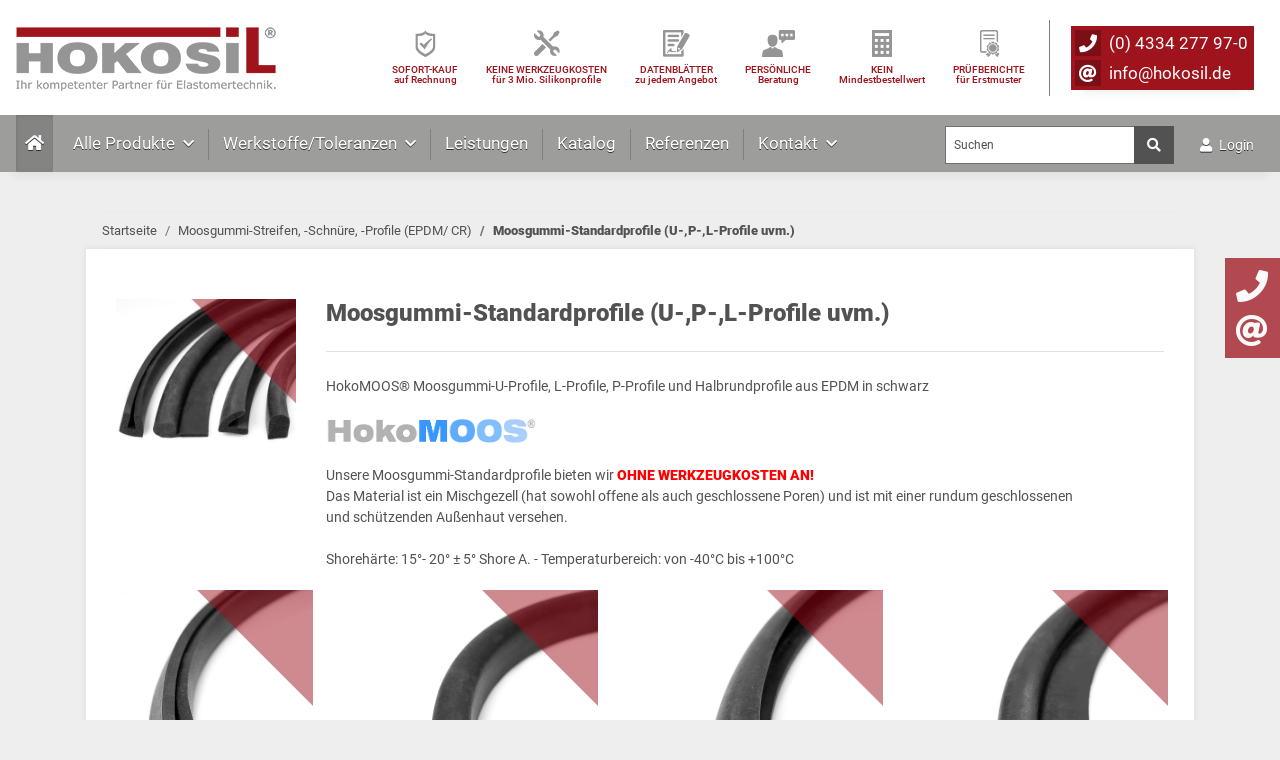

--- FILE ---
content_type: text/html; charset=utf-8
request_url: https://www.hokosil.de/Moosgummiprofil
body_size: 21673
content:
<!DOCTYPE html>
<html lang="de" itemscope itemtype="http://schema.org/CollectionPage">
    
    <head>
        
            <meta http-equiv="content-type" content="text/html; charset=utf-8">
            <meta name="description" itemprop="description" content="HOKOSIL® - ELASTOMERTECHNIK GMbH HokoMOOS® Moosgummi-U-Profile, L-Profile, P-Profile und Halbrundprofile aus EPDM in schwarz  Unsere Moosgummi-Standardprofi">
                        <meta name="viewport" content="width=device-width, initial-scale=1.0, maximum-scale=1.0,user-scalable=0">
            <meta http-equiv="X-UA-Compatible" content="IE=edge">
                        <meta name="robots" content="index, follow">

            <meta itemprop="url" content="https://www.hokosil.de/Moosgummiprofil">
            
                <meta name="theme-color" content="#1C1D2C">
            
            <meta property="og:type" content="website">
            <meta property="og:site_name" content="Moosgummi-Standardprofile (U-,P-,L-Profile uvm.)">
            <meta property="og:title" content="Moosgummi-Standardprofile (U-,P-,L-Profile uvm.)">
            <meta property="og:description" content="HOKOSIL® - ELASTOMERTECHNIK GMbH HokoMOOS® Moosgummi-U-Profile, L-Profile, P-Profile und Halbrundprofile aus EPDM in schwarz  Unsere Moosgummi-Standardprofi">
            <meta property="og:url" content="https://www.hokosil.de/Moosgummiprofil">

                            <meta itemprop="image" content="https://www.hokosil.de/bilder/intern/shoplogo/hokosil_logo.png">
                <meta property="og:image" content="https://www.hokosil.de/bilder/intern/shoplogo/hokosil_logo.png">
                    

        <title itemprop="name">Moosgummi-Standardprofile (U-,P-,L-Profile uvm.)</title>

                    <link rel="canonical" href="https://www.hokosil.de/Moosgummiprofil">
        
        

        
            <link rel="apple-touch-icon" sizes="57x57" href="https://www.hokosil.de/templates/hokosil/favicons/apple-icon-57x57.png">
            <link rel="apple-touch-icon" sizes="60x60" href="https://www.hokosil.de/templates/hokosil/favicons/apple-icon-60x60.png">
            <link rel="apple-touch-icon" sizes="72x72" href="https://www.hokosil.de/templates/hokosil/favicons/apple-icon-72x72.png">
            <link rel="apple-touch-icon" sizes="76x76" href="https://www.hokosil.de/templates/hokosil/favicons/apple-icon-76x76.png">
            <link rel="apple-touch-icon" sizes="114x114" href="https://www.hokosil.de/templates/hokosil/favicons/apple-icon-114x114.png">
            <link rel="apple-touch-icon" sizes="120x120" href="https://www.hokosil.de/templates/hokosil/favicons/apple-icon-120x120.png">
            <link rel="apple-touch-icon" sizes="144x144" href="https://www.hokosil.de/templates/hokosil/favicons/apple-icon-144x144.png">
            <link rel="apple-touch-icon" sizes="152x152" href="https://www.hokosil.de/templates/hokosil/favicons/apple-icon-152x152.png">
            <link rel="apple-touch-icon" sizes="180x180" href="https://www.hokosil.de/templates/hokosil/favicons/apple-icon-180x180.png">
            <link rel="icon" type="image/png" sizes="192x192" href="https://www.hokosil.de/templates/hokosil/favicons/android-icon-192x192.png">
            <link rel="icon" type="image/png" sizes="32x32" href="https://www.hokosil.de/templates/hokosil/favicons/favicon-32x32.png">
            <link rel="icon" type="image/png" sizes="96x96" href="https://www.hokosil.de/templates/hokosil/favicons/favicon-96x96.png">
            <link rel="icon" type="image/png" sizes="16x16" href="https://www.hokosil.de/templates/hokosil/favicons/favicon-16x16.png">
            <link rel="manifest" href="https://www.hokosil.de/templates/hokosil/favicons/manifest.json">
            <meta name="msapplication-TileColor" content="#ffffff">
            <meta name="msapplication-TileImage" content="https://www.hokosil.de/templates/hokosil/favicons/ms-icon-144x144.png">
            <meta name="theme-color" content="#ffffff">
            <link type="image/x-icon" href="https://www.hokosil.de/templates/hokosil/favicons/favicon-32x32.png" rel="shortcut icon">
        

        
                                                    <style id="criticalCSS">
                :root{--blue: #007bff;--indigo: #6610f2;--purple: #6f42c1;--pink: #e83e8c;--red: #dc3545;--orange: #fd7e14;--yellow: #ffc107;--green: #28a745;--teal: #20c997;--cyan: #17a2b8;--white: #fff;--gray: #707070;--gray-dark: #343a40;--primary: #9F131C;--secondary: #525252;--success: #1C871E;--info: #525252;--warning: #f39932;--danger: #b90000;--light: #f5f7fa;--dark: #525252;--gray: #707070;--gray-light: #f5f7fa;--gray-medium: #ebebeb;--gray-dark: #9b9b9b;--gray-darker: #525252;--breakpoint-xs: 0;--breakpoint-sm: 576px;--breakpoint-md: 768px;--breakpoint-lg: 992px;--breakpoint-xl: 1200px;--breakpoint-xxl: 1400px;--font-family-sans-serif: "Roboto", sans-serif;--font-family-monospace: SFMono-Regular, Menlo, Monaco, Consolas, "Liberation Mono", "Courier New", monospace}*,*::before,*::after{box-sizing:border-box}html{font-family:sans-serif;line-height:1.15;-webkit-text-size-adjust:100%;-webkit-tap-highlight-color:transparent}article,aside,figcaption,figure,footer,header,hgroup,main,nav,section{display:block}body{margin:0;font-family:"Roboto",sans-serif;font-size:.875rem;font-weight:400;line-height:1.5;color:#525252;text-align:left;background-color:#f5f7fa}[tabindex="-1"]:focus:not(:focus-visible){outline:0 !important}hr{box-sizing:content-box;height:0;overflow:visible}h1,h2,h3,h4,h5,h6{margin-top:0;margin-bottom:1rem}p{margin-top:0;margin-bottom:1rem}abbr[title],abbr[data-original-title]{text-decoration:underline;text-decoration:underline dotted;cursor:help;border-bottom:0;text-decoration-skip-ink:none}address{margin-bottom:1rem;font-style:normal;line-height:inherit}ol,ul,dl{margin-top:0;margin-bottom:1rem}ol ol,ul ul,ol ul,ul ol{margin-bottom:0}dt{font-weight:700}dd{margin-bottom:.5rem;margin-left:0}blockquote{margin:0 0 1rem}b,strong{font-weight:bolder}small{font-size:80%}sub,sup{position:relative;font-size:75%;line-height:0;vertical-align:baseline}sub{bottom:-.25em}sup{top:-.5em}a{color:#525252;text-decoration:underline;background-color:transparent}a:hover{color:#9F131C;text-decoration:none}a:not([href]):not([class]){color:inherit;text-decoration:none}a:not([href]):not([class]):hover{color:inherit;text-decoration:none}pre,code,kbd,samp{font-family:SFMono-Regular,Menlo,Monaco,Consolas,"Liberation Mono","Courier New",monospace;font-size:1em}pre{margin-top:0;margin-bottom:1rem;overflow:auto;-ms-overflow-style:scrollbar}figure{margin:0 0 1rem}img{vertical-align:middle;border-style:none}svg{overflow:hidden;vertical-align:middle}table{border-collapse:collapse}caption{padding-top:.75rem;padding-bottom:.75rem;color:#707070;text-align:left;caption-side:bottom}th{text-align:inherit;text-align:-webkit-match-parent}label{display:inline-block;margin-bottom:.5rem}button{border-radius:0}button:focus{outline:1px dotted;outline:5px auto -webkit-focus-ring-color}input,button,select,optgroup,textarea{margin:0;font-family:inherit;font-size:inherit;line-height:inherit}button,input{overflow:visible}button,select{text-transform:none}[role="button"]{cursor:pointer}select{word-wrap:normal}button,[type="button"],[type="reset"],[type="submit"]{-webkit-appearance:button}button:not(:disabled),[type="button"]:not(:disabled),[type="reset"]:not(:disabled),[type="submit"]:not(:disabled){cursor:pointer}button::-moz-focus-inner,[type="button"]::-moz-focus-inner,[type="reset"]::-moz-focus-inner,[type="submit"]::-moz-focus-inner{padding:0;border-style:none}input[type="radio"],input[type="checkbox"]{box-sizing:border-box;padding:0}textarea{overflow:auto;resize:vertical}fieldset{min-width:0;padding:0;margin:0;border:0}legend{display:block;width:100%;max-width:100%;padding:0;margin-bottom:.5rem;font-size:1.5rem;line-height:inherit;color:inherit;white-space:normal}progress{vertical-align:baseline}[type="number"]::-webkit-inner-spin-button,[type="number"]::-webkit-outer-spin-button{height:auto}[type="search"]{outline-offset:-2px;-webkit-appearance:none}[type="search"]::-webkit-search-decoration{-webkit-appearance:none}::-webkit-file-upload-button{font:inherit;-webkit-appearance:button}output{display:inline-block}summary{display:list-item;cursor:pointer}template{display:none}[hidden]{display:none !important}.img-fluid{max-width:100%;height:auto}.img-thumbnail{padding:.25rem;background-color:#f5f7fa;border:1px solid #dee2e6;border-radius:0;box-shadow:0 1px 2px rgba(0,0,0,0.075);max-width:100%;height:auto}.figure{display:inline-block}.figure-img{margin-bottom:.5rem;line-height:1}.figure-caption{font-size:90%;color:#707070}code{font-size:87.5%;color:#e83e8c;word-wrap:break-word}a>code{color:inherit}kbd{padding:.2rem .4rem;font-size:87.5%;color:#fff;background-color:#212529;border-radius:0;box-shadow:inset 0 -0.1rem 0 rgba(0,0,0,0.25)}kbd kbd{padding:0;font-size:100%;font-weight:700;box-shadow:none}pre{display:block;font-size:87.5%;color:#212529}pre code{font-size:inherit;color:inherit;word-break:normal}.pre-scrollable{max-height:340px;overflow-y:scroll}.container,.container-fluid,.container-sm,.container-md,.container-lg,.container-xl,.container-xxl{width:100%;padding-right:1rem;padding-left:1rem;margin-right:auto;margin-left:auto}@media (min-width: 576px){.container,.container-sm{max-width:97vw}}@media (min-width: 768px){.container,.container-sm,.container-md{max-width:720px}}@media (min-width: 992px){.container,.container-sm,.container-md,.container-lg{max-width:960px}}@media (min-width: 1200px){.container,.container-sm,.container-md,.container-lg,.container-xl{max-width:1140px}}@media (min-width: 1400px){.container,.container-sm,.container-md,.container-lg,.container-xl,.container-xxl{max-width:1350px}}.row{display:flex;flex-wrap:wrap;margin-right:-1rem;margin-left:-1rem}.no-gutters{margin-right:0;margin-left:0}.no-gutters>.col,.no-gutters>[class*="col-"]{padding-right:0;padding-left:0}.col-1,.col-2,.col-3,.col-4,.col-5,.col-6,.col-7,.col-8,.col-9,.col-10,.col-11,.col-12,.col,.col-auto,.col-sm-1,.col-sm-2,.col-sm-3,.col-sm-4,.col-sm-5,.col-sm-6,.col-sm-7,.col-sm-8,.col-sm-9,.col-sm-10,.col-sm-11,.col-sm-12,.col-sm,.col-sm-auto,.col-md-1,.col-md-2,.col-md-3,.col-md-4,.col-md-5,.col-md-6,.col-md-7,.col-md-8,.col-md-9,.col-md-10,.col-md-11,.col-md-12,.col-md,.col-md-auto,.col-lg-1,.col-lg-2,.col-lg-3,.col-lg-4,.col-lg-5,.col-lg-6,.col-lg-7,.col-lg-8,.col-lg-9,.col-lg-10,.col-lg-11,.col-lg-12,.col-lg,.col-lg-auto,.col-xl-1,.col-xl-2,.col-xl-3,.col-xl-4,.col-xl-5,.col-xl-6,.col-xl-7,.col-xl-8,.col-xl-9,.col-xl-10,.col-xl-11,.col-xl-12,.col-xl,.col-xl-auto,.col-xxl-1,.col-xxl-2,.col-xxl-3,.col-xxl-4,.col-xxl-5,.col-xxl-6,.col-xxl-7,.col-xxl-8,.col-xxl-9,.col-xxl-10,.col-xxl-11,.col-xxl-12,.col-xxl,.col-xxl-auto{position:relative;width:100%;padding-right:1rem;padding-left:1rem}.col{flex-basis:0;flex-grow:1;max-width:100%}.row-cols-1>*{flex:0 0 100%;max-width:100%}.row-cols-2>*{flex:0 0 50%;max-width:50%}.row-cols-3>*{flex:0 0 33.3333333333%;max-width:33.3333333333%}.row-cols-4>*{flex:0 0 25%;max-width:25%}.row-cols-5>*{flex:0 0 20%;max-width:20%}.row-cols-6>*{flex:0 0 16.6666666667%;max-width:16.6666666667%}.col-auto{flex:0 0 auto;width:auto;max-width:100%}.col-1{flex:0 0 8.3333333333%;max-width:8.3333333333%}.col-2{flex:0 0 16.6666666667%;max-width:16.6666666667%}.col-3{flex:0 0 25%;max-width:25%}.col-4{flex:0 0 33.3333333333%;max-width:33.3333333333%}.col-5{flex:0 0 41.6666666667%;max-width:41.6666666667%}.col-6{flex:0 0 50%;max-width:50%}.col-7{flex:0 0 58.3333333333%;max-width:58.3333333333%}.col-8{flex:0 0 66.6666666667%;max-width:66.6666666667%}.col-9{flex:0 0 75%;max-width:75%}.col-10{flex:0 0 83.3333333333%;max-width:83.3333333333%}.col-11{flex:0 0 91.6666666667%;max-width:91.6666666667%}.col-12{flex:0 0 100%;max-width:100%}.order-first{order:-1}.order-last{order:13}.order-0{order:0}.order-1{order:1}.order-2{order:2}.order-3{order:3}.order-4{order:4}.order-5{order:5}.order-6{order:6}.order-7{order:7}.order-8{order:8}.order-9{order:9}.order-10{order:10}.order-11{order:11}.order-12{order:12}.offset-1{margin-left:8.3333333333%}.offset-2{margin-left:16.6666666667%}.offset-3{margin-left:25%}.offset-4{margin-left:33.3333333333%}.offset-5{margin-left:41.6666666667%}.offset-6{margin-left:50%}.offset-7{margin-left:58.3333333333%}.offset-8{margin-left:66.6666666667%}.offset-9{margin-left:75%}.offset-10{margin-left:83.3333333333%}.offset-11{margin-left:91.6666666667%}@media (min-width: 576px){.col-sm{flex-basis:0;flex-grow:1;max-width:100%}.row-cols-sm-1>*{flex:0 0 100%;max-width:100%}.row-cols-sm-2>*{flex:0 0 50%;max-width:50%}.row-cols-sm-3>*{flex:0 0 33.3333333333%;max-width:33.3333333333%}.row-cols-sm-4>*{flex:0 0 25%;max-width:25%}.row-cols-sm-5>*{flex:0 0 20%;max-width:20%}.row-cols-sm-6>*{flex:0 0 16.6666666667%;max-width:16.6666666667%}.col-sm-auto{flex:0 0 auto;width:auto;max-width:100%}.col-sm-1{flex:0 0 8.3333333333%;max-width:8.3333333333%}.col-sm-2{flex:0 0 16.6666666667%;max-width:16.6666666667%}.col-sm-3{flex:0 0 25%;max-width:25%}.col-sm-4{flex:0 0 33.3333333333%;max-width:33.3333333333%}.col-sm-5{flex:0 0 41.6666666667%;max-width:41.6666666667%}.col-sm-6{flex:0 0 50%;max-width:50%}.col-sm-7{flex:0 0 58.3333333333%;max-width:58.3333333333%}.col-sm-8{flex:0 0 66.6666666667%;max-width:66.6666666667%}.col-sm-9{flex:0 0 75%;max-width:75%}.col-sm-10{flex:0 0 83.3333333333%;max-width:83.3333333333%}.col-sm-11{flex:0 0 91.6666666667%;max-width:91.6666666667%}.col-sm-12{flex:0 0 100%;max-width:100%}.order-sm-first{order:-1}.order-sm-last{order:13}.order-sm-0{order:0}.order-sm-1{order:1}.order-sm-2{order:2}.order-sm-3{order:3}.order-sm-4{order:4}.order-sm-5{order:5}.order-sm-6{order:6}.order-sm-7{order:7}.order-sm-8{order:8}.order-sm-9{order:9}.order-sm-10{order:10}.order-sm-11{order:11}.order-sm-12{order:12}.offset-sm-0{margin-left:0}.offset-sm-1{margin-left:8.3333333333%}.offset-sm-2{margin-left:16.6666666667%}.offset-sm-3{margin-left:25%}.offset-sm-4{margin-left:33.3333333333%}.offset-sm-5{margin-left:41.6666666667%}.offset-sm-6{margin-left:50%}.offset-sm-7{margin-left:58.3333333333%}.offset-sm-8{margin-left:66.6666666667%}.offset-sm-9{margin-left:75%}.offset-sm-10{margin-left:83.3333333333%}.offset-sm-11{margin-left:91.6666666667%}}@media (min-width: 768px){.col-md{flex-basis:0;flex-grow:1;max-width:100%}.row-cols-md-1>*{flex:0 0 100%;max-width:100%}.row-cols-md-2>*{flex:0 0 50%;max-width:50%}.row-cols-md-3>*{flex:0 0 33.3333333333%;max-width:33.3333333333%}.row-cols-md-4>*{flex:0 0 25%;max-width:25%}.row-cols-md-5>*{flex:0 0 20%;max-width:20%}.row-cols-md-6>*{flex:0 0 16.6666666667%;max-width:16.6666666667%}.col-md-auto{flex:0 0 auto;width:auto;max-width:100%}.col-md-1{flex:0 0 8.3333333333%;max-width:8.3333333333%}.col-md-2{flex:0 0 16.6666666667%;max-width:16.6666666667%}.col-md-3{flex:0 0 25%;max-width:25%}.col-md-4{flex:0 0 33.3333333333%;max-width:33.3333333333%}.col-md-5{flex:0 0 41.6666666667%;max-width:41.6666666667%}.col-md-6{flex:0 0 50%;max-width:50%}.col-md-7{flex:0 0 58.3333333333%;max-width:58.3333333333%}.col-md-8{flex:0 0 66.6666666667%;max-width:66.6666666667%}.col-md-9{flex:0 0 75%;max-width:75%}.col-md-10{flex:0 0 83.3333333333%;max-width:83.3333333333%}.col-md-11{flex:0 0 91.6666666667%;max-width:91.6666666667%}.col-md-12{flex:0 0 100%;max-width:100%}.order-md-first{order:-1}.order-md-last{order:13}.order-md-0{order:0}.order-md-1{order:1}.order-md-2{order:2}.order-md-3{order:3}.order-md-4{order:4}.order-md-5{order:5}.order-md-6{order:6}.order-md-7{order:7}.order-md-8{order:8}.order-md-9{order:9}.order-md-10{order:10}.order-md-11{order:11}.order-md-12{order:12}.offset-md-0{margin-left:0}.offset-md-1{margin-left:8.3333333333%}.offset-md-2{margin-left:16.6666666667%}.offset-md-3{margin-left:25%}.offset-md-4{margin-left:33.3333333333%}.offset-md-5{margin-left:41.6666666667%}.offset-md-6{margin-left:50%}.offset-md-7{margin-left:58.3333333333%}.offset-md-8{margin-left:66.6666666667%}.offset-md-9{margin-left:75%}.offset-md-10{margin-left:83.3333333333%}.offset-md-11{margin-left:91.6666666667%}}@media (min-width: 992px){.col-lg{flex-basis:0;flex-grow:1;max-width:100%}.row-cols-lg-1>*{flex:0 0 100%;max-width:100%}.row-cols-lg-2>*{flex:0 0 50%;max-width:50%}.row-cols-lg-3>*{flex:0 0 33.3333333333%;max-width:33.3333333333%}.row-cols-lg-4>*{flex:0 0 25%;max-width:25%}.row-cols-lg-5>*{flex:0 0 20%;max-width:20%}.row-cols-lg-6>*{flex:0 0 16.6666666667%;max-width:16.6666666667%}.col-lg-auto{flex:0 0 auto;width:auto;max-width:100%}.col-lg-1{flex:0 0 8.3333333333%;max-width:8.3333333333%}.col-lg-2{flex:0 0 16.6666666667%;max-width:16.6666666667%}.col-lg-3{flex:0 0 25%;max-width:25%}.col-lg-4{flex:0 0 33.3333333333%;max-width:33.3333333333%}.col-lg-5{flex:0 0 41.6666666667%;max-width:41.6666666667%}.col-lg-6{flex:0 0 50%;max-width:50%}.col-lg-7{flex:0 0 58.3333333333%;max-width:58.3333333333%}.col-lg-8{flex:0 0 66.6666666667%;max-width:66.6666666667%}.col-lg-9{flex:0 0 75%;max-width:75%}.col-lg-10{flex:0 0 83.3333333333%;max-width:83.3333333333%}.col-lg-11{flex:0 0 91.6666666667%;max-width:91.6666666667%}.col-lg-12{flex:0 0 100%;max-width:100%}.order-lg-first{order:-1}.order-lg-last{order:13}.order-lg-0{order:0}.order-lg-1{order:1}.order-lg-2{order:2}.order-lg-3{order:3}.order-lg-4{order:4}.order-lg-5{order:5}.order-lg-6{order:6}.order-lg-7{order:7}.order-lg-8{order:8}.order-lg-9{order:9}.order-lg-10{order:10}.order-lg-11{order:11}.order-lg-12{order:12}.offset-lg-0{margin-left:0}.offset-lg-1{margin-left:8.3333333333%}.offset-lg-2{margin-left:16.6666666667%}.offset-lg-3{margin-left:25%}.offset-lg-4{margin-left:33.3333333333%}.offset-lg-5{margin-left:41.6666666667%}.offset-lg-6{margin-left:50%}.offset-lg-7{margin-left:58.3333333333%}.offset-lg-8{margin-left:66.6666666667%}.offset-lg-9{margin-left:75%}.offset-lg-10{margin-left:83.3333333333%}.offset-lg-11{margin-left:91.6666666667%}}@media (min-width: 1200px){.col-xl{flex-basis:0;flex-grow:1;max-width:100%}.row-cols-xl-1>*{flex:0 0 100%;max-width:100%}.row-cols-xl-2>*{flex:0 0 50%;max-width:50%}.row-cols-xl-3>*{flex:0 0 33.3333333333%;max-width:33.3333333333%}.row-cols-xl-4>*{flex:0 0 25%;max-width:25%}.row-cols-xl-5>*{flex:0 0 20%;max-width:20%}.row-cols-xl-6>*{flex:0 0 16.6666666667%;max-width:16.6666666667%}.col-xl-auto{flex:0 0 auto;width:auto;max-width:100%}.col-xl-1{flex:0 0 8.3333333333%;max-width:8.3333333333%}.col-xl-2{flex:0 0 16.6666666667%;max-width:16.6666666667%}.col-xl-3{flex:0 0 25%;max-width:25%}.col-xl-4{flex:0 0 33.3333333333%;max-width:33.3333333333%}.col-xl-5{flex:0 0 41.6666666667%;max-width:41.6666666667%}.col-xl-6{flex:0 0 50%;max-width:50%}.col-xl-7{flex:0 0 58.3333333333%;max-width:58.3333333333%}.col-xl-8{flex:0 0 66.6666666667%;max-width:66.6666666667%}.col-xl-9{flex:0 0 75%;max-width:75%}.col-xl-10{flex:0 0 83.3333333333%;max-width:83.3333333333%}.col-xl-11{flex:0 0 91.6666666667%;max-width:91.6666666667%}.col-xl-12{flex:0 0 100%;max-width:100%}.order-xl-first{order:-1}.order-xl-last{order:13}.order-xl-0{order:0}.order-xl-1{order:1}.order-xl-2{order:2}.order-xl-3{order:3}.order-xl-4{order:4}.order-xl-5{order:5}.order-xl-6{order:6}.order-xl-7{order:7}.order-xl-8{order:8}.order-xl-9{order:9}.order-xl-10{order:10}.order-xl-11{order:11}.order-xl-12{order:12}.offset-xl-0{margin-left:0}.offset-xl-1{margin-left:8.3333333333%}.offset-xl-2{margin-left:16.6666666667%}.offset-xl-3{margin-left:25%}.offset-xl-4{margin-left:33.3333333333%}.offset-xl-5{margin-left:41.6666666667%}.offset-xl-6{margin-left:50%}.offset-xl-7{margin-left:58.3333333333%}.offset-xl-8{margin-left:66.6666666667%}.offset-xl-9{margin-left:75%}.offset-xl-10{margin-left:83.3333333333%}.offset-xl-11{margin-left:91.6666666667%}}@media (min-width: 1400px){.col-xxl{flex-basis:0;flex-grow:1;max-width:100%}.row-cols-xxl-1>*{flex:0 0 100%;max-width:100%}.row-cols-xxl-2>*{flex:0 0 50%;max-width:50%}.row-cols-xxl-3>*{flex:0 0 33.3333333333%;max-width:33.3333333333%}.row-cols-xxl-4>*{flex:0 0 25%;max-width:25%}.row-cols-xxl-5>*{flex:0 0 20%;max-width:20%}.row-cols-xxl-6>*{flex:0 0 16.6666666667%;max-width:16.6666666667%}.col-xxl-auto{flex:0 0 auto;width:auto;max-width:100%}.col-xxl-1{flex:0 0 8.3333333333%;max-width:8.3333333333%}.col-xxl-2{flex:0 0 16.6666666667%;max-width:16.6666666667%}.col-xxl-3{flex:0 0 25%;max-width:25%}.col-xxl-4{flex:0 0 33.3333333333%;max-width:33.3333333333%}.col-xxl-5{flex:0 0 41.6666666667%;max-width:41.6666666667%}.col-xxl-6{flex:0 0 50%;max-width:50%}.col-xxl-7{flex:0 0 58.3333333333%;max-width:58.3333333333%}.col-xxl-8{flex:0 0 66.6666666667%;max-width:66.6666666667%}.col-xxl-9{flex:0 0 75%;max-width:75%}.col-xxl-10{flex:0 0 83.3333333333%;max-width:83.3333333333%}.col-xxl-11{flex:0 0 91.6666666667%;max-width:91.6666666667%}.col-xxl-12{flex:0 0 100%;max-width:100%}.order-xxl-first{order:-1}.order-xxl-last{order:13}.order-xxl-0{order:0}.order-xxl-1{order:1}.order-xxl-2{order:2}.order-xxl-3{order:3}.order-xxl-4{order:4}.order-xxl-5{order:5}.order-xxl-6{order:6}.order-xxl-7{order:7}.order-xxl-8{order:8}.order-xxl-9{order:9}.order-xxl-10{order:10}.order-xxl-11{order:11}.order-xxl-12{order:12}.offset-xxl-0{margin-left:0}.offset-xxl-1{margin-left:8.3333333333%}.offset-xxl-2{margin-left:16.6666666667%}.offset-xxl-3{margin-left:25%}.offset-xxl-4{margin-left:33.3333333333%}.offset-xxl-5{margin-left:41.6666666667%}.offset-xxl-6{margin-left:50%}.offset-xxl-7{margin-left:58.3333333333%}.offset-xxl-8{margin-left:66.6666666667%}.offset-xxl-9{margin-left:75%}.offset-xxl-10{margin-left:83.3333333333%}.offset-xxl-11{margin-left:91.6666666667%}}.nav{display:flex;flex-wrap:wrap;padding-left:0;margin-bottom:0;list-style:none}.nav-link{display:block;padding:.5rem 1rem;text-decoration:none}.nav-link:hover,.nav-link:focus{text-decoration:none}.nav-link.disabled{color:#707070;pointer-events:none;cursor:default}.nav-tabs{border-bottom:1px solid #dee2e6}.nav-tabs .nav-item{margin-bottom:-1px}.nav-tabs .nav-link{border:1px solid transparent;border-top-left-radius:0;border-top-right-radius:0}.nav-tabs .nav-link:hover,.nav-tabs .nav-link:focus{border-color:transparent}.nav-tabs .nav-link.disabled{color:#707070;background-color:transparent;border-color:transparent}.nav-tabs .nav-link.active,.nav-tabs .nav-item.show .nav-link{color:#525252;background-color:transparent;border-color:#9F131C}.nav-tabs .dropdown-menu{margin-top:-1px;border-top-left-radius:0;border-top-right-radius:0}.nav-pills .nav-link{border-radius:0}.nav-pills .nav-link.active,.nav-pills .show>.nav-link{color:#fff;background-color:#9F131C}.nav-fill>.nav-link,.nav-fill .nav-item{flex:1 1 auto;text-align:center}.nav-justified>.nav-link,.nav-justified .nav-item{flex-basis:0;flex-grow:1;text-align:center}.tab-content>.tab-pane{display:none}.tab-content>.active{display:block}.navbar{position:relative;display:flex;flex-wrap:wrap;align-items:center;justify-content:space-between;padding:.4rem 1rem}.navbar .container,.navbar .container-fluid,.navbar .container-sm,.navbar .container-md,.navbar .container-lg,.navbar .container-xl,.navbar .container-xxl{display:flex;flex-wrap:wrap;align-items:center;justify-content:space-between}.navbar-brand{display:inline-block;padding-top:.40625rem;padding-bottom:.40625rem;margin-right:1rem;font-size:1rem;line-height:inherit;white-space:nowrap}.navbar-brand:hover,.navbar-brand:focus{text-decoration:none}.navbar-nav{display:flex;flex-direction:column;padding-left:0;margin-bottom:0;list-style:none}.navbar-nav .nav-link{padding-right:0;padding-left:0}.navbar-nav .dropdown-menu{position:static;float:none}.navbar-text{display:inline-block;padding-top:.5rem;padding-bottom:.5rem}.navbar-collapse{flex-basis:100%;flex-grow:1;align-items:center}.navbar-toggler{padding:.25rem .75rem;font-size:1rem;line-height:1;background-color:transparent;border:1px solid transparent;border-radius:0}.navbar-toggler:hover,.navbar-toggler:focus{text-decoration:none}.navbar-toggler-icon{display:inline-block;width:1.5em;height:1.5em;vertical-align:middle;content:"";background:no-repeat center center;background-size:100% 100%}@media (max-width: 575.98px){.navbar-expand-sm>.container,.navbar-expand-sm>.container-fluid,.navbar-expand-sm>.container-sm,.navbar-expand-sm>.container-md,.navbar-expand-sm>.container-lg,.navbar-expand-sm>.container-xl,.navbar-expand-sm>.container-xxl{padding-right:0;padding-left:0}}@media (min-width: 576px){.navbar-expand-sm{flex-flow:row nowrap;justify-content:flex-start}.navbar-expand-sm .navbar-nav{flex-direction:row}.navbar-expand-sm .navbar-nav .dropdown-menu{position:absolute}.navbar-expand-sm .navbar-nav .nav-link{padding-right:1.5rem;padding-left:1.5rem}.navbar-expand-sm>.container,.navbar-expand-sm>.container-fluid,.navbar-expand-sm>.container-sm,.navbar-expand-sm>.container-md,.navbar-expand-sm>.container-lg,.navbar-expand-sm>.container-xl,.navbar-expand-sm>.container-xxl{flex-wrap:nowrap}.navbar-expand-sm .navbar-collapse{display:flex !important;flex-basis:auto}.navbar-expand-sm .navbar-toggler{display:none}}@media (max-width: 767.98px){.navbar-expand-md>.container,.navbar-expand-md>.container-fluid,.navbar-expand-md>.container-sm,.navbar-expand-md>.container-md,.navbar-expand-md>.container-lg,.navbar-expand-md>.container-xl,.navbar-expand-md>.container-xxl{padding-right:0;padding-left:0}}@media (min-width: 768px){.navbar-expand-md{flex-flow:row nowrap;justify-content:flex-start}.navbar-expand-md .navbar-nav{flex-direction:row}.navbar-expand-md .navbar-nav .dropdown-menu{position:absolute}.navbar-expand-md .navbar-nav .nav-link{padding-right:1.5rem;padding-left:1.5rem}.navbar-expand-md>.container,.navbar-expand-md>.container-fluid,.navbar-expand-md>.container-sm,.navbar-expand-md>.container-md,.navbar-expand-md>.container-lg,.navbar-expand-md>.container-xl,.navbar-expand-md>.container-xxl{flex-wrap:nowrap}.navbar-expand-md .navbar-collapse{display:flex !important;flex-basis:auto}.navbar-expand-md .navbar-toggler{display:none}}@media (max-width: 991.98px){.navbar-expand-lg>.container,.navbar-expand-lg>.container-fluid,.navbar-expand-lg>.container-sm,.navbar-expand-lg>.container-md,.navbar-expand-lg>.container-lg,.navbar-expand-lg>.container-xl,.navbar-expand-lg>.container-xxl{padding-right:0;padding-left:0}}@media (min-width: 992px){.navbar-expand-lg{flex-flow:row nowrap;justify-content:flex-start}.navbar-expand-lg .navbar-nav{flex-direction:row}.navbar-expand-lg .navbar-nav .dropdown-menu{position:absolute}.navbar-expand-lg .navbar-nav .nav-link{padding-right:1.5rem;padding-left:1.5rem}.navbar-expand-lg>.container,.navbar-expand-lg>.container-fluid,.navbar-expand-lg>.container-sm,.navbar-expand-lg>.container-md,.navbar-expand-lg>.container-lg,.navbar-expand-lg>.container-xl,.navbar-expand-lg>.container-xxl{flex-wrap:nowrap}.navbar-expand-lg .navbar-collapse{display:flex !important;flex-basis:auto}.navbar-expand-lg .navbar-toggler{display:none}}@media (max-width: 1199.98px){.navbar-expand-xl>.container,.navbar-expand-xl>.container-fluid,.navbar-expand-xl>.container-sm,.navbar-expand-xl>.container-md,.navbar-expand-xl>.container-lg,.navbar-expand-xl>.container-xl,.navbar-expand-xl>.container-xxl{padding-right:0;padding-left:0}}@media (min-width: 1200px){.navbar-expand-xl{flex-flow:row nowrap;justify-content:flex-start}.navbar-expand-xl .navbar-nav{flex-direction:row}.navbar-expand-xl .navbar-nav .dropdown-menu{position:absolute}.navbar-expand-xl .navbar-nav .nav-link{padding-right:1.5rem;padding-left:1.5rem}.navbar-expand-xl>.container,.navbar-expand-xl>.container-fluid,.navbar-expand-xl>.container-sm,.navbar-expand-xl>.container-md,.navbar-expand-xl>.container-lg,.navbar-expand-xl>.container-xl,.navbar-expand-xl>.container-xxl{flex-wrap:nowrap}.navbar-expand-xl .navbar-collapse{display:flex !important;flex-basis:auto}.navbar-expand-xl .navbar-toggler{display:none}}@media (max-width: 1399.98px){.navbar-expand-xxl>.container,.navbar-expand-xxl>.container-fluid,.navbar-expand-xxl>.container-sm,.navbar-expand-xxl>.container-md,.navbar-expand-xxl>.container-lg,.navbar-expand-xxl>.container-xl,.navbar-expand-xxl>.container-xxl{padding-right:0;padding-left:0}}@media (min-width: 1400px){.navbar-expand-xxl{flex-flow:row nowrap;justify-content:flex-start}.navbar-expand-xxl .navbar-nav{flex-direction:row}.navbar-expand-xxl .navbar-nav .dropdown-menu{position:absolute}.navbar-expand-xxl .navbar-nav .nav-link{padding-right:1.5rem;padding-left:1.5rem}.navbar-expand-xxl>.container,.navbar-expand-xxl>.container-fluid,.navbar-expand-xxl>.container-sm,.navbar-expand-xxl>.container-md,.navbar-expand-xxl>.container-lg,.navbar-expand-xxl>.container-xl,.navbar-expand-xxl>.container-xxl{flex-wrap:nowrap}.navbar-expand-xxl .navbar-collapse{display:flex !important;flex-basis:auto}.navbar-expand-xxl .navbar-toggler{display:none}}.navbar-expand{flex-flow:row nowrap;justify-content:flex-start}.navbar-expand>.container,.navbar-expand>.container-fluid,.navbar-expand>.container-sm,.navbar-expand>.container-md,.navbar-expand>.container-lg,.navbar-expand>.container-xl,.navbar-expand>.container-xxl{padding-right:0;padding-left:0}.navbar-expand .navbar-nav{flex-direction:row}.navbar-expand .navbar-nav .dropdown-menu{position:absolute}.navbar-expand .navbar-nav .nav-link{padding-right:1.5rem;padding-left:1.5rem}.navbar-expand>.container,.navbar-expand>.container-fluid,.navbar-expand>.container-sm,.navbar-expand>.container-md,.navbar-expand>.container-lg,.navbar-expand>.container-xl,.navbar-expand>.container-xxl{flex-wrap:nowrap}.navbar-expand .navbar-collapse{display:flex !important;flex-basis:auto}.navbar-expand .navbar-toggler{display:none}.navbar-light .navbar-brand{color:rgba(0,0,0,0.9)}.navbar-light .navbar-brand:hover,.navbar-light .navbar-brand:focus{color:rgba(0,0,0,0.9)}.navbar-light .navbar-nav .nav-link{color:#525252}.navbar-light .navbar-nav .nav-link:hover,.navbar-light .navbar-nav .nav-link:focus{color:#9F131C}.navbar-light .navbar-nav .nav-link.disabled{color:rgba(0,0,0,0.3)}.navbar-light .navbar-nav .show>.nav-link,.navbar-light .navbar-nav .active>.nav-link,.navbar-light .navbar-nav .nav-link.show,.navbar-light .navbar-nav .nav-link.active{color:rgba(0,0,0,0.9)}.navbar-light .navbar-toggler{color:#525252;border-color:rgba(0,0,0,0.1)}.navbar-light .navbar-toggler-icon{background-image:url("data:image/svg+xml,%3csvg xmlns='http://www.w3.org/2000/svg' width='30' height='30' viewBox='0 0 30 30'%3e%3cpath stroke='%23525252' stroke-linecap='round' stroke-miterlimit='10' stroke-width='2' d='M4 7h22M4 15h22M4 23h22'/%3e%3c/svg%3e")}.navbar-light .navbar-text{color:#525252}.navbar-light .navbar-text a{color:rgba(0,0,0,0.9)}.navbar-light .navbar-text a:hover,.navbar-light .navbar-text a:focus{color:rgba(0,0,0,0.9)}.navbar-dark .navbar-brand{color:#fff}.navbar-dark .navbar-brand:hover,.navbar-dark .navbar-brand:focus{color:#fff}.navbar-dark .navbar-nav .nav-link{color:rgba(255,255,255,0.5)}.navbar-dark .navbar-nav .nav-link:hover,.navbar-dark .navbar-nav .nav-link:focus{color:rgba(255,255,255,0.75)}.navbar-dark .navbar-nav .nav-link.disabled{color:rgba(255,255,255,0.25)}.navbar-dark .navbar-nav .show>.nav-link,.navbar-dark .navbar-nav .active>.nav-link,.navbar-dark .navbar-nav .nav-link.show,.navbar-dark .navbar-nav .nav-link.active{color:#fff}.navbar-dark .navbar-toggler{color:rgba(255,255,255,0.5);border-color:rgba(255,255,255,0.1)}.navbar-dark .navbar-toggler-icon{background-image:url("data:image/svg+xml,%3csvg xmlns='http://www.w3.org/2000/svg' width='30' height='30' viewBox='0 0 30 30'%3e%3cpath stroke='rgba%28255,255,255,0.5%29' stroke-linecap='round' stroke-miterlimit='10' stroke-width='2' d='M4 7h22M4 15h22M4 23h22'/%3e%3c/svg%3e")}.navbar-dark .navbar-text{color:rgba(255,255,255,0.5)}.navbar-dark .navbar-text a{color:#fff}.navbar-dark .navbar-text a:hover,.navbar-dark .navbar-text a:focus{color:#fff}.container-fluid-xl{max-width:1430px !important}.collapse:not(.show){display:none}#main-wrapper,body{background-color:#eee !important}#content-wrapper{padding:0}#content-wrapper #content{box-shadow:0 0 5px 1px rgba(106,106,106,0.1);background-color:#fff}#content-wrapper #content .inside-content-wrap{padding:12px 12px 5px}.dropdown-menu{display:none}.d-none{display:none}#mainNavigation{height:auto;background:#9d9d9c}#jtl-nav-wrapper{background:#9d9d9c;min-height:0;z-index:1022;box-shadow:0 1px 0 #555}#jtl-nav-wrapper>.container-fluid>.navbar,#jtl-nav-wrapper>.container-sm>.navbar,#jtl-nav-wrapper>.container-md>.navbar,#jtl-nav-wrapper>.container-lg>.navbar,#jtl-nav-wrapper>.container-xl>.navbar,#jtl-nav-wrapper>.container-xxl>.navbar{position:static;padding:0}#jtl-nav-wrapper .nav-mobile-body ul>li.nav-item>a.nav-link{color:#fff;font-size:17px;text-shadow:0 1px 0 #333;text-decoration:none}#header-top-bar{background-color:#fff;position:relative;z-index:1021}
/*# sourceMappingURL=hokosil_crit.css.map */

            </style>
                                        <link rel="preload" href="https://www.hokosil.de/asset/hokosil.css?v=1.0.0-1.1.19" as="style" onload="this.onload=null;this.rel='stylesheet'">
                <noscript>
                    <link href="https://www.hokosil.de/asset/hokosil.css?v=1.0.0-1.1.19" rel="stylesheet">
                </noscript>
            
                                    <script>
                /*! loadCSS rel=preload polyfill. [c]2017 Filament Group, Inc. MIT License */
                (function (w) {
                    "use strict";
                    if (!w.loadCSS) {
                        w.loadCSS = function (){};
                    }
                    var rp = loadCSS.relpreload = {};
                    rp.support                  = (function () {
                        var ret;
                        try {
                            ret = w.document.createElement("link").relList.supports("preload");
                        } catch (e) {
                            ret = false;
                        }
                        return function () {
                            return ret;
                        };
                    })();
                    rp.bindMediaToggle          = function (link) {
                        var finalMedia = link.media || "all";

                        function enableStylesheet() {
                            if (link.addEventListener) {
                                link.removeEventListener("load", enableStylesheet);
                            } else if (link.attachEvent) {
                                link.detachEvent("onload", enableStylesheet);
                            }
                            link.setAttribute("onload", null);
                            link.media = finalMedia;
                        }

                        if (link.addEventListener) {
                            link.addEventListener("load", enableStylesheet);
                        } else if (link.attachEvent) {
                            link.attachEvent("onload", enableStylesheet);
                        }
                        setTimeout(function () {
                            link.rel   = "stylesheet";
                            link.media = "only x";
                        });
                        setTimeout(enableStylesheet, 3000);
                    };

                    rp.poly = function () {
                        if (rp.support()) {
                            return;
                        }
                        var links = w.document.getElementsByTagName("link");
                        for (var i = 0; i < links.length; i++) {
                            var link = links[i];
                            if (link.rel === "preload" && link.getAttribute("as") === "style" && !link.getAttribute("data-loadcss")) {
                                link.setAttribute("data-loadcss", true);
                                rp.bindMediaToggle(link);
                            }
                        }
                    };

                    if (!rp.support()) {
                        rp.poly();

                        var run = w.setInterval(rp.poly, 500);
                        if (w.addEventListener) {
                            w.addEventListener("load", function () {
                                rp.poly();
                                w.clearInterval(run);
                            });
                        } else if (w.attachEvent) {
                            w.attachEvent("onload", function () {
                                rp.poly();
                                w.clearInterval(run);
                            });
                        }
                    }

                    if (typeof exports !== "undefined") {
                        exports.loadCSS = loadCSS;
                    }
                    else {
                        w.loadCSS = loadCSS;
                    }
                }(typeof global !== "undefined" ? global : this));
            </script>
                                        <link rel="alternate" type="application/rss+xml" title="Newsfeed HOKOSIL" href="https://www.hokosil.de/rss.xml">
                                            

                

        <script>
            window.lazySizesConfig = window.lazySizesConfig || {};
            window.lazySizesConfig.expand  = 50;
        </script>
        <script src="https://www.hokosil.de/templates/NOVA/js/jquery-3.5.1.min.js"></script>
        <script src="https://www.hokosil.de/templates/NOVA/js/lazysizes.min.js"></script>

                                    <script defer src="https://www.hokosil.de/asset/jtl3.js?v=1.0.0"></script>
                    
                    <script defer src="https://www.hokosil.de/templates/hokosil/js/custom.js?v=1.0.0-1.1.19"></script>
        
        

        <link rel="preload" href="https://www.hokosil.de/templates/NOVA/themes/base/fontawesome/webfonts/fa-solid-900.woff2" as="font" crossorigin>
        <link rel="preload" href="https://www.hokosil.de/templates/NOVA/themes/base/fontawesome/webfonts/fa-regular-400.woff2" as="font" crossorigin>
        <link rel="preload" href="https://www.hokosil.de/templates/NOVA/themes/base/fonts/opensans/open-sans-600.woff2" as="font" crossorigin>
        <link rel="preload" href="https://www.hokosil.de/templates/NOVA/themes/base/fonts/opensans/open-sans-regular.woff2" as="font" crossorigin>
        <link rel="preload" href="https://www.hokosil.de/templates/NOVA/themes/base/fonts/montserrat/Montserrat-SemiBold.woff2" as="font" crossorigin>
        <link rel="preload" href="https://www.hokosil.de/templates/NOVA/js/app/globals.js" as="script" crossorigin>
        <link rel="preload" href="https://www.hokosil.de/templates/NOVA/js/app/snippets/form-counter.js" as="script" crossorigin>
        <link rel="preload" href="https://www.hokosil.de/templates/NOVA/js/app/plugins/navscrollbar.js" as="script" crossorigin>
        <link rel="preload" href="https://www.hokosil.de/templates/NOVA/js/app/plugins/tabdrop.js" as="script" crossorigin>
        <link rel="preload" href="https://www.hokosil.de/templates/NOVA/js/app/views/header.js" as="script" crossorigin>
        <link rel="preload" href="https://www.hokosil.de/templates/NOVA/js/app/views/productdetails.js" as="script" crossorigin>
                        <script type="module" src="https://www.hokosil.de/templates/NOVA/js/app/app.js"></script>
    </head>
    

    
    
        <body class="page_type_2 page_produkte                      wish-compare-animation-mobile                                          " data-page="2">

        
        <script>if(!("gdprAppliesGlobally" in window)){window.gdprAppliesGlobally=true}if(!("cmp_id" in window)||window.cmp_id<1){window.cmp_id=0}if(!("cmp_cdid" in window)){window.cmp_cdid="7d594b7712056"}if(!("cmp_params" in window)){window.cmp_params=""}if(!("cmp_host" in window)){window.cmp_host="a.delivery.consentmanager.net"}if(!("cmp_cdn" in window)){window.cmp_cdn="cdn.consentmanager.net"}if(!("cmp_proto" in window)){window.cmp_proto="https:"}if(!("cmp_codesrc" in window)){window.cmp_codesrc="0"}window.cmp_getsupportedLangs=function(){var b=["DE","EN","FR","IT","NO","DA","FI","ES","PT","RO","BG","ET","EL","GA","HR","LV","LT","MT","NL","PL","SV","SK","SL","CS","HU","RU","SR","ZH","TR","UK","AR","BS","JA","CY"];if("cmp_customlanguages" in window){for(var a=0;a<window.cmp_customlanguages.length;a++){b.push(window.cmp_customlanguages[a].l.toUpperCase())}}return b};window.cmp_getRTLLangs=function(){var a=["AR"];if("cmp_customlanguages" in window){for(var b=0;b<window.cmp_customlanguages.length;b++){if("r" in window.cmp_customlanguages[b]&&window.cmp_customlanguages[b].r){a.push(window.cmp_customlanguages[b].l)}}}return a};window.cmp_getlang=function(a){if(typeof(a)!="boolean"){a=true}if(a&&typeof(cmp_getlang.usedlang)=="string"&&cmp_getlang.usedlang!==""){return cmp_getlang.usedlang}return window.cmp_getlangs()[0]};window.cmp_extractlang=function(a){if(a.indexOf("cmplang=")!=-1){a=a.substr(a.indexOf("cmplang=")+8,2).toUpperCase();if(a.indexOf("&")!=-1){a=a.substr(0,a.indexOf("&"))}}else{a=""}return a};window.cmp_getlangs=function(){var h=window.cmp_getsupportedLangs();var g=[];var a=location.hash;var f=location.search;var e="cmp_params" in window?window.cmp_params:"";if(cmp_extractlang(a)!=""){g.push(cmp_extractlang(a))}else{if(cmp_extractlang(f)!=""){g.push(cmp_extractlang(f))}else{if(cmp_extractlang(e)!=""){g.push(cmp_extractlang(e))}else{if("cmp_setlang" in window&&window.cmp_setlang!=""){g.push(window.cmp_setlang.toUpperCase())}else{if("cmp_langdetect" in window&&window.cmp_langdetect==1){g.push(window.cmp_getPageLang())}else{g=window.cmp_getBrowserLangs()}}}}}var c=[];for(var d=0;d<g.length;d++){var b=g[d].toUpperCase();if(b.length<2){continue}if(h.indexOf(b)!=-1){c.push(b)}else{if(b.indexOf("-")!=-1){b=b.substr(0,2)}if(h.indexOf(b)!=-1){c.push(b)}}}if(c.length==0&&typeof(cmp_getlang.defaultlang)=="string"&&cmp_getlang.defaultlang!==""){return[cmp_getlang.defaultlang.toUpperCase()]}else{return c.length>0?c:["EN"]}};window.cmp_getPageLangs=function(){var a=window.cmp_getXMLLang();if(a!=""){a=[a.toUpperCase()]}else{a=[]}a=a.concat(window.cmp_getLangsFromURL());return a.length>0?a:["EN"]};window.cmp_getPageLang=function(){var a=window.cmp_getPageLangs();return a.length>0?a[0]:""};window.cmp_getLangsFromURL=function(){var c=window.cmp_getsupportedLangs();var b=location;var m="toUpperCase";var g=b.hostname[m]()+".";var a="/"+b.pathname[m]()+"/";a=a.split("_").join("-");a=a.split("//").join("/");a=a.split("//").join("/");var f=[];for(var e=0;e<c.length;e++){var j=a.substring(0,c[e].length+2);if(g.substring(0,c[e].length+1)==c[e]+"."){f.push(c[e][m]())}else{if(c[e].length==5){var k=c[e].substring(3,5)+"-"+c[e].substring(0,2);if(g.substring(0,k.length+1)==k+"."){f.push(c[e][m]())}}else{if(j=="/"+c[e]+"/"||j=="/"+c[e]+"-"){f.push(c[e][m]())}else{if(j=="/"+c[e].replace("-","/")+"/"||j=="/"+c[e].replace("-","/")+"/"){f.push(c[e][m]())}else{if(c[e].length==5){var k=c[e].substring(3,5)+"-"+c[e].substring(0,2);var h=a.substring(0,k.length+1);if(h=="/"+k+"/"||h=="/"+k.replace("-","/")+"/"){f.push(c[e][m]())}}}}}}}return f};window.cmp_getXMLLang=function(){var c=document.getElementsByTagName("html");if(c.length>0){c=c[0]}else{c=document.documentElement}if(c&&c.getAttribute){var a=c.getAttribute("xml:lang");if(typeof(a)!="string"||a==""){a=c.getAttribute("lang")}if(typeof(a)=="string"&&a!=""){a=a.split("_").join("-").toUpperCase();var b=window.cmp_getsupportedLangs();return b.indexOf(a)!=-1||b.indexOf(a.substr(0,2))!=-1?a:""}else{return""}}};window.cmp_getBrowserLangs=function(){var c="languages" in navigator?navigator.languages:[];var b=[];if(c.length>0){for(var a=0;a<c.length;a++){b.push(c[a])}}if("language" in navigator){b.push(navigator.language)}if("userLanguage" in navigator){b.push(navigator.userLanguage)}return b};(function(){var C=document;var o=window;var t="";var h="";var k="";var E=function(e){var i="cmp_"+e;e="cmp"+e+"=";var d="";var l=e.length;var J=location;var K=J.hash;var w=J.search;var u=K.indexOf(e);var I=w.indexOf(e);if(u!=-1){d=K.substring(u+l,9999)}else{if(I!=-1){d=w.substring(I+l,9999)}else{return i in o&&typeof(o[i])!=="function"?o[i]:""}}var H=d.indexOf("&");if(H!=-1){d=d.substring(0,H)}return d};var j=E("lang");if(j!=""){t=j;k=t}else{if("cmp_getlang" in o){t=o.cmp_getlang().toLowerCase();h=o.cmp_getlangs().slice(0,3).join("_");k=o.cmp_getPageLangs().slice(0,3).join("_");if("cmp_customlanguages" in o){var m=o.cmp_customlanguages;for(var y=0;y<m.length;y++){var a=m[y].l.toLowerCase();if(a==t){t="en"}}}}}var q=("cmp_proto" in o)?o.cmp_proto:"https:";if(q!="http:"&&q!="https:"){q="https:"}var n=("cmp_ref" in o)?o.cmp_ref:location.href;if(n.length>300){n=n.substring(0,300)}var A=function(l){var J=document;var M="getElementsByTagName";var O=J.createElement("script");O.setAttribute("data-cmp-ab","1");O.type="text/javascript";O.async=true;O.src=l;var N=["body","div","span","script","head"];var H="currentScript";var K="parentElement";var u="appendChild";var L="body";if(J[H]&&J[H][K]){J[H][K][u](O)}else{if(J[L]){J[L][u](O)}else{for(var w=0;w<N.length;w++){var I=J[M](N[w]);if(I.length>0){I[0][u](O);break}}}}};var b=E("design");var c=E("regulationkey");var z=E("gppkey");var s=E("att");var f=o.encodeURIComponent;var g;try{g=C.cookie.length>0}catch(B){g=false}var x=E("darkmode");if(x=="0"){x=0}else{if(x=="1"){x=1}else{try{if("matchMedia" in window&&window.matchMedia){var G=window.matchMedia("(prefers-color-scheme: dark)");if("matches" in G&&G.matches){x=1}}}catch(B){x=0}}}var p=q+"//"+o.cmp_host+"/delivery/cmp.php?";p+=("cmp_id" in o&&o.cmp_id>0?"id="+o.cmp_id:"")+("cmp_cdid" in o?"&cdid="+o.cmp_cdid:"")+"&h="+f(n);p+=(b!=""?"&cmpdesign="+f(b):"")+(c!=""?"&cmpregulationkey="+f(c):"")+(z!=""?"&cmpgppkey="+f(z):"");p+=(s!=""?"&cmpatt="+f(s):"")+("cmp_params" in o?"&"+o.cmp_params:"")+(g?"&__cmpfcc=1":"");p+=(x>0?"&cmpdarkmode=1":"");A(p+"&l="+f(t)+"&ls="+f(h)+"&lp="+f(k)+"&o="+(new Date()).getTime());if(!("cmp_quickstub" in window)){var r="js";var v=E("debugunminimized")!=""?"":".min";if(E("debugcoverage")=="1"){r="instrumented";v=""}if(E("debugtest")=="1"){r="jstests";v=""}var F=new Date();var D=F.getFullYear()+"-"+(F.getMonth()+1)+"-"+F.getDate();A(q+"//"+o.cmp_cdn+"/delivery/"+r+"/cmp_final"+v+".js?t="+D)}})();window.cmp_rc=function(c,b){var l;try{l=document.cookie}catch(h){l=""}var j="";var f=0;var g=false;while(l!=""&&f<100){f++;while(l.substr(0,1)==" "){l=l.substr(1,l.length)}var k=l.substring(0,l.indexOf("="));if(l.indexOf(";")!=-1){var m=l.substring(l.indexOf("=")+1,l.indexOf(";"))}else{var m=l.substr(l.indexOf("=")+1,l.length)}if(c==k){j=m;g=true}var d=l.indexOf(";")+1;if(d==0){d=l.length}l=l.substring(d,l.length)}if(!g&&typeof(b)=="string"){j=b}return(j)};window.cmp_stub=function(){var a=arguments;__cmp.a=__cmp.a||[];if(!a.length){return __cmp.a}else{if(a[0]==="ping"){if(a[1]===2){a[2]({gdprApplies:gdprAppliesGlobally,cmpLoaded:false,cmpStatus:"stub",displayStatus:"hidden",apiVersion:"2.2",cmpId:31},true)}else{a[2](false,true)}}else{if(a[0]==="getTCData"){__cmp.a.push([].slice.apply(a))}else{if(a[0]==="addEventListener"||a[0]==="removeEventListener"){__cmp.a.push([].slice.apply(a))}else{if(a.length==4&&a[3]===false){a[2]({},false)}else{__cmp.a.push([].slice.apply(a))}}}}}};window.cmp_dsastub=function(){var a=arguments;a[0]="dsa."+a[0];window.cmp_gppstub(a)};window.cmp_gppstub=function(){var c=arguments;__gpp.q=__gpp.q||[];if(!c.length){return __gpp.q}var h=c[0];var g=c.length>1?c[1]:null;var f=c.length>2?c[2]:null;var a=null;var j=false;if(h==="ping"){a=window.cmp_gpp_ping();j=true}else{if(h==="addEventListener"){__gpp.e=__gpp.e||[];if(!("lastId" in __gpp)){__gpp.lastId=0}__gpp.lastId++;var d=__gpp.lastId;__gpp.e.push({id:d,callback:g});a={eventName:"listenerRegistered",listenerId:d,data:true,pingData:window.cmp_gpp_ping()};j=true}else{if(h==="removeEventListener"){__gpp.e=__gpp.e||[];a=false;for(var e=0;e<__gpp.e.length;e++){if(__gpp.e[e].id==f){__gpp.e[e].splice(e,1);a=true;break}}j=true}else{__gpp.q.push([].slice.apply(c))}}}if(a!==null&&typeof(g)==="function"){g(a,j)}};window.cmp_gpp_ping=function(){return{gppVersion:"1.1",cmpStatus:"stub",cmpDisplayStatus:"hidden",signalStatus:"not ready",supportedAPIs:["2:tcfeuv2","5:tcfcav1","7:usnat","8:usca","9:usva","10:usco","11:usut","12:usct","13:usfl","14:usmt","15:usor","16:ustx","17:usde","18:usia","19:usne","20:usnh","21:usnj","22:ustn"],cmpId:31,sectionList:[],applicableSections:[0],gppString:"",parsedSections:{}}};window.cmp_addFrame=function(b){if(!window.frames[b]){if(document.body){var a=document.createElement("iframe");a.style.cssText="display:none";if("cmp_cdn" in window&&"cmp_ultrablocking" in window&&window.cmp_ultrablocking>0){a.src="//"+window.cmp_cdn+"/delivery/empty.html"}a.name=b;a.setAttribute("title","Intentionally hidden, please ignore");a.setAttribute("role","none");a.setAttribute("tabindex","-1");document.body.appendChild(a)}else{window.setTimeout(window.cmp_addFrame,10,b)}}};window.cmp_msghandler=function(d){var a=typeof d.data==="string";try{var c=a?JSON.parse(d.data):d.data}catch(f){var c=null}if(typeof(c)==="object"&&c!==null&&"__cmpCall" in c){var b=c.__cmpCall;window.__cmp(b.command,b.parameter,function(h,g){var e={__cmpReturn:{returnValue:h,success:g,callId:b.callId}};d.source.postMessage(a?JSON.stringify(e):e,"*")})}if(typeof(c)==="object"&&c!==null&&"__tcfapiCall" in c){var b=c.__tcfapiCall;window.__tcfapi(b.command,b.version,function(h,g){var e={__tcfapiReturn:{returnValue:h,success:g,callId:b.callId}};d.source.postMessage(a?JSON.stringify(e):e,"*")},b.parameter)}if(typeof(c)==="object"&&c!==null&&"__gppCall" in c){var b=c.__gppCall;window.__gpp(b.command,function(h,g){var e={__gppReturn:{returnValue:h,success:g,callId:b.callId}};d.source.postMessage(a?JSON.stringify(e):e,"*")},"parameter" in b?b.parameter:null,"version" in b?b.version:1)}if(typeof(c)==="object"&&c!==null&&"__dsaCall" in c){var b=c.__dsaCall;window.__dsa(b.command,function(h,g){var e={__dsaReturn:{returnValue:h,success:g,callId:b.callId}};d.source.postMessage(a?JSON.stringify(e):e,"*")},"parameter" in b?b.parameter:null,"version" in b?b.version:1)}};window.cmp_setStub=function(a){if(!(a in window)||(typeof(window[a])!=="function"&&typeof(window[a])!=="object"&&(typeof(window[a])==="undefined"||window[a]!==null))){window[a]=window.cmp_stub;window[a].msgHandler=window.cmp_msghandler;window.addEventListener("message",window.cmp_msghandler,false)}};window.cmp_setGppStub=function(a){if(!(a in window)||(typeof(window[a])!=="function"&&typeof(window[a])!=="object"&&(typeof(window[a])==="undefined"||window[a]!==null))){window[a]=window.cmp_gppstub;window[a].msgHandler=window.cmp_msghandler;window.addEventListener("message",window.cmp_msghandler,false)}};if(!("cmp_noiframepixel" in window)){window.cmp_addFrame("__cmpLocator")}if((!("cmp_disabletcf" in window)||!window.cmp_disabletcf)&&!("cmp_noiframepixel" in window)){window.cmp_addFrame("__tcfapiLocator")}if((!("cmp_disablegpp" in window)||!window.cmp_disablegpp)&&!("cmp_noiframepixel" in window)){window.cmp_addFrame("__gppLocator")}if((!("cmp_disabledsa" in window)||!window.cmp_disabledsa)&&!("cmp_noiframepixel" in window)){window.cmp_addFrame("__dsaLocator")}window.cmp_setStub("__cmp");if(!("cmp_disabletcf" in window)||!window.cmp_disabletcf){window.cmp_setStub("__tcfapi")}if(!("cmp_disablegpp" in window)||!window.cmp_disablegpp){window.cmp_setGppStub("__gpp")}if(!("cmp_disabledsa" in window)||!window.cmp_disabledsa){window.cmp_setGppStub("__dsa")};</script>
    
    
            
                
        
            
                <div id="header-top-bar">
                    <div class="container-fluid container-fluid-xl d-lg-flex">
                        
                            <div id="logo" itemprop="publisher" itemscope itemtype="http://schema.org/Organization">
                                <span itemprop="name" class="d-none">HOKOSIL Elastomertechnik GmbH</span>
                                <meta itemprop="url" content="https://www.hokosil.de">
                                <meta itemprop="logo" content="https://www.hokosil.de/bilder/intern/shoplogo/hokosil_logo.png">
                                <a href="https://www.hokosil.de" title="HOKOSIL" class="navbar-brand">
                                                                        
                <img src="https://www.hokosil.de/bilder/intern/shoplogo/hokosil_logo.png" srcset="" class=" 
                                                                                    " alt="HOKOSIL" style="">
    
                                                                
</a>                            </div>
                        

                        
    <div class="vorteile d-none d-md-flex">
<a href="/sicherbestellen" class="icon sicher" data-toggle="popover" data-trigger="hover" data-placement="bottom" data-content="HOKOSIL® liefert zuverlässig - auch auf Rechnung!
Über 30.000 Unternehmen aus unterschiedlichsten Geschäftsbereichen
setzen ihr Vertrauen in HOKOSIL®-Produkte, um ihre Erzeugnisse zu produzieren, die auf dem Weltmarkt führend sind. Werfen Sie einen Blick auf unsere Referenzen!">SOFORT-KAUF<br>auf Rechnung</a><a href="/standardprofile" class="icon  werkzeugkosten" data-toggle="popover" data-trigger="hover" data-placement="bottom" data-content="Großes Sortiment an Silikondichtungen&lt;br&gt;
HOKOSIL® bietet Ihnen mehr als 3 Millionen Silikonprofil Variationen ohne Werkzeugkosten
(bei 4000 Werkzeugen, 4 Standardqualitäten und 213 RAL-Farben).">KEINE WERKZEUGKOSTEN <br> für 3 Mio. Silikonprofile</a><a href="/qualitaet" class="icon  rechnung" data-toggle="popover" data-trigger="hover" data-placement="bottom" data-content="Sie können uns vertrauen - Denn bei uns wissen Sie, was drin ist!
HOKOSIL® liefert Ihnen zu jedem Material ein Datenblatt.
Wir stehen für gleichbleibende hohe Qualität!
Wir verarbeiten ausschließlich Rohstoffmischungen europäischer Hersteller wie z.B. Wacker® oder Rogers®.">DATENBLÄTTER<br>
zu jedem Angebot</a><a href="/Beratung" class="icon  kunde" data-toggle="popover" data-trigger="hover" data-placement="bottom" data-content="Sie brauchen Unterstützung bei der korrekten Auswahl?&lt;br&gt;
Dann sind Sie bei uns genau richtig! Wir von HOKOSIL® legen großen Wert auf die persönliche Beratung.&lt;br&gt;Unsere Techniker nehmen sich Zeit und lösen auch Ihr Dichtungsproblem! Wir betreuen Ihr Projekt von der Planung bis zum fertigen Produkt. Wir stehen DICHT an der Seite unserer Kunden!">PERSÖNLICHE<br>Beratung</a><a href="/Mindestbestellwert" class="icon  mbw" data-toggle="popover" data-trigger="hover" data-placement="bottom" data-content="Wir haben keinen Mindestbestellwert!&lt;br&gt;Beachten Sie aber bitte, dass wir in Bunden produzierte
Waren nicht anschneiden!&lt;br&gt;
Individuell angefertigte Dichtungen bekommen Sie allerdings auch in geringen Stückzahlen.">KEIN<br>
Mindestbestellwert</a><a href="/Erstmusterpruefbericht" class="icon  erstmuster" data-toggle="popover" data-trigger="hover" data-placement="bottom" data-content="Alle Maße passgenau&lt;br&gt; auf einen Blick!&lt;br&gt;Gegen Berechnung liefert Ihnen HOKOSIL® auf Wunsch einen Erstmusterprüfbericht für Ihre Sonderanfertigung!">PRÜFBERICHTE<br>für Erstmuster</a>
</div>
<div class="kontakt">
<a href="tel:+49%204334%20277%2097-0"><i class="fa fa-phone" aria-hidden="true"></i><span>(0) 4334 277 97-0</span></a><a href="mailto:info@hokosil.de"><i class="fa fa-at" aria-hidden="true"></i><span>info@hokosil.de</span></a>
</div>

                    </div>
                </div>
            
            <header class="d-print-none sticky-top fixed-navbar" id="jtl-nav-wrapper">
                
                    <div class="container-fluid container-fluid-xl">
                    
                        <nav class="navbar justify-content-start align-items-lg-end pt-0 px-0 pb-lg-0 navbar-expand-lg
                 navbar-expand-1">
                                
                                <button id="burger-menu" class="burger-menu-wrapper navbar-toggler collapsed" type="button" data-toggle="collapse" data-target="#mainNavigation" aria-controls="mainNavigation" aria-expanded="false" aria-label="Toggle navigation">
                                    <span class="navbar-toggler-icon"></span>
                                    Menü
                                </button>
                            

                            
                                                            

                            
                                <ul id="shop-nav" class="nav nav-right ml-auto order-lg-last align-items-center flex-shrink-0
                    ">
                                        
                                        
    
                                    
                                    
    
        
    
        <li class="nav-item d-none d-xl-block mr-3" id="search">
            <div class="search-wrapper">
                <form class="" target="_self" action="index.php" method="get">
    <input type="hidden" class="jtl_token" name="jtl_token" value="bf73031586ca4962e68d972a4ece4e145fc64207aae8e6a04fa159f866e9567f"><div class="hidden d-none">
	<div class="col  col-12">
		<div class="form-group " role="group">
			<div class="d-flex flex-column-reverse">
				<input type="text" class="form-control " placeholder="Additional contact mail (leave blank)*" name="sp_additional_mail" autocomplete="off">
				<label for="sp_additional_mail" class="col-form-label pt-0">
					Additional contact mail (leave blank)*
				</label>
			</div>
		</div>
	</div>
</div>
<div class="hidden d-none">
	<div class="col  col-12">
		<div class="form-group " role="group">
			<div class="d-flex flex-column-reverse">
				<input type="checkbox" name="general_mailing_consent" value="1" placeholder="I totally agree to receive nothing*" autocomplete="off">
				<label for="general_mailing_consent" class="col-form-label pt-0">
					I totally agree to receive nothing*
				</label>
			</div>
		</div>
	</div>
</div>
                        <div class="form-icon">
                        <div class="input-group " role="group">
                                    <input type="text" class="form-control ac_input" placeholder="Suchen" id="search-header" name="qs" autocomplete="off" aria-label="Suchen">

                            <div class="input-group-append ">
                                                
    
<button type="submit" class="btn  btn-secondary" name="search" aria-label="Suchen">
    <span class="fas fa-search"></span>
</button>
                            
    </div>
                            <span class="form-clear d-none"><i class="fas fa-times"></i></span>
                        
    </div>
                    </div>
                
</form>
            </div>
        </li>
    
    
                    <li class="nav-item dropdown d-block d-xl-none">
    <a class="nav-link nav-link-custom
                " href="#" data-toggle="dropdown" aria-haspopup="true" aria-expanded="false" role="button" aria-label="Artikel-Nr. oder Produkt suchen">
        <i id="mobile-search-dropdown" class="fas fa-search"></i>
    </a>
    <div class="dropdown-menu
         dropdown-menu-right    ">
                        <div class="dropdown-body">
                    
    <div class="search-wrapper w-100-util">
        <form class="main-search flex-grow-1 label-slide" target="_self" action="https://www.hokosil.de/index.php" method="get">
    <input type="hidden" class="jtl_token" name="jtl_token" value="bf73031586ca4962e68d972a4ece4e145fc64207aae8e6a04fa159f866e9567f"><div class="hidden d-none">
	<div class="col  col-12">
		<div class="form-group " role="group">
			<div class="d-flex flex-column-reverse">
				<input type="text" class="form-control " placeholder="Additional contact mail (leave blank)*" name="sp_additional_mail" autocomplete="off">
				<label for="sp_additional_mail" class="col-form-label pt-0">
					Additional contact mail (leave blank)*
				</label>
			</div>
		</div>
	</div>
</div>
<div class="hidden d-none">
	<div class="col  col-12">
		<div class="form-group " role="group">
			<div class="d-flex flex-column-reverse">
				<input type="checkbox" name="general_mailing_consent" value="1" placeholder="I totally agree to receive nothing*" autocomplete="off">
				<label for="general_mailing_consent" class="col-form-label pt-0">
					I totally agree to receive nothing*
				</label>
			</div>
		</div>
	</div>
</div>
                <div class="input-group " role="group">
                        <input type="text" class="form-control ac_input" placeholder="Suchen" id="search-header-desktop" name="qs" autocomplete="off" aria-label="Suchen">

                <div class="input-group-append ">
                                    
    
<button type="submit" class="btn  btn-secondary" name="search" aria-label="Suchen">
                            <span class="fas fa-search"></span>
                    
</button>
                
    </div>
                <span class="form-clear d-none"><i class="fas fa-times"></i></span>
            
    </div>
        
</form>
    </div>

                </div>
            
    </div>
</li>
            

    
    
        
    <li class="nav-item dropdown account-icon-dropdown" aria-expanded="false">
    <a class="nav-link nav-link-custom
                " href="#" data-toggle="dropdown" aria-haspopup="true" aria-expanded="false" role="button" aria-label="Mein Konto">
        <span class="fas fa-user"></span> Login
    </a>
    <div class="dropdown-menu
         dropdown-menu-right    ">
                            
                <div class="dropdown-body lg-min-w-lg">
                    <form class="jtl-validate label-slide" target="_self" action="https://www.hokosil.de/Konto" method="post">
    <input type="hidden" class="jtl_token" name="jtl_token" value="bf73031586ca4962e68d972a4ece4e145fc64207aae8e6a04fa159f866e9567f"><div class="hidden d-none">
	<div class="col  col-12">
		<div class="form-group " role="group">
			<div class="d-flex flex-column-reverse">
				<input type="text" class="form-control " placeholder="Additional contact mail (leave blank)*" name="sp_additional_mail" autocomplete="off">
				<label for="sp_additional_mail" class="col-form-label pt-0">
					Additional contact mail (leave blank)*
				</label>
			</div>
		</div>
	</div>
</div>
<div class="hidden d-none">
	<div class="col  col-12">
		<div class="form-group " role="group">
			<div class="d-flex flex-column-reverse">
				<input type="checkbox" name="general_mailing_consent" value="1" placeholder="I totally agree to receive nothing*" autocomplete="off">
				<label for="general_mailing_consent" class="col-form-label pt-0">
					I totally agree to receive nothing*
				</label>
			</div>
		</div>
	</div>
</div>
                            
                            <fieldset id="quick-login">
                                
                                        <div id="697565034d4e7" aria-labelledby="form-group-label-697565034d4e7" class="form-group " role="group">
                    <div class="d-flex flex-column-reverse">
                                                                        <input type="email" class="form-control  form-control-sm" placeholder=" " id="email_quick" required name="email" autocomplete="email">

                                    
                <label id="form-group-label-697565034d4e7" for="email_quick" class="col-form-label pt-0">
                    E-Mail
                </label>
            </div>
            </div>
                                
                                
                                        <div id="697565034d550" aria-labelledby="form-group-label-697565034d550" class="form-group mb-5" role="group">
                    <div class="d-flex flex-column-reverse">
                                                                        <input type="password" class="form-control  form-control-sm" placeholder=" " id="password_quick" required name="passwort" autocomplete="current-password">

                                    
                <label id="form-group-label-697565034d550" for="password_quick" class="col-form-label pt-0">
                    Passwort
                </label>
            </div>
            </div>
                                
                                
                                                                    
                                
                                        <fieldset class="form-group " id="697565034d5d4">
                                <div>
                                                        <input type="hidden" class="form-control " value="1" name="login">

                                                                                    
    
<button type="submit" class="btn  btn-primary btn-sm btn-block" id="submit-btn">
    Anmelden
</button>
                                    
                            </div>
            </fieldset>
                                
                            </fieldset>
                        
                    
</form>
                    
                        <a href="https://www.hokosil.de/Passwort-vergessen" title="Passwort vergessen" rel="nofollow">
                                Passwort vergessen
                        
</a>                    
                </div>
                
                    <div class="dropdown-footer bg-gray-light">
                        Neu hier?
                        <a href="https://www.hokosil.de/Registrieren" title="Jetzt registrieren!" class="text-decoration-underline" rel="nofollow">
                                Jetzt registrieren!
                        
</a>                    </div>
                
            
            
    </div>
</li>

    

                                
</ul>
                            

                                                        
                                <div id="mainNavigation" class="collapse navbar-collapse">
                                    <div class="nav-mobile-header d-lg-none">
                                        

<div class="row align-items-center">
                                                
<div class="col ">
                                                <button class="navbar-toggler collapsed" type="button" data-toggle="collapse" data-target="#mainNavigation" aria-controls="mainNavigation" aria-expanded="false" aria-label="Toggle navigation">
                                                    <span class="navbar-toggler-icon"></span>
                                                    Menü
                                                </button>
                                            
</div>
                                            
<div class="col col-auto ml-auto">
                                                <span class="nav-offcanvas-title">Menü</span>
                                                <a href="#" class="nav-offcanvas-title d-none" data-menu-back="">
                                                        <span class="fas fa-chevron-left mr-2"></span>
                                                    <span>Zurück</span>
                                                
</a>                                            
</div>
                                        
</div>
                                        <hr class="my-0">
                                    </div>
                                    <div class="nav-mobile-body">
                                        <ul class="navbar-nav">
    <li class="home nav-item">
        <a class="nav-link" href="https://www.hokosil.de" title="HOKOSIL">
            <span class="fa fa-home"></span>
            <span class="d-block d-lg-none label">
                                                            Startseite
                                                        </span>
        </a>
    </li>
            
                                                                                                                                                                            
                                    <li class="nav-item dropdown ">
                        <a href="/" title="Produkte" class="nav-link dropdown-toggle" target="_self">
                                <span>Alle Produkte</span>
                        
</a>                        <div class="dropdown-menu" id="category_dropdown">
                            <div class="dropdown-body">
                                                                    
                                                                            <ul id="categories" class="navbar-subnav">
                                                                                                                                                                                            <li class="nav-item ">
                                                    <a href="https://www.hokosil.de/Produktauswahl" class="hover-intent-helper"></a>

                                                    <a class="nav-link " href="https://www.hokosil.de/Produktauswahl">
                                                        <span>Alle HOKOSIL® Produkte - Treffen Sie Ihre Auswahl:</span>
                                                    </a>

                                                                                                    </li>
                                                                                                                                                                                            <li class="nav-item dropdown" style="background-color: rgba(255,0,0,0.9);">
                                                    <a href="https://www.hokosil.de/Silikonprofile" class="hover-intent-helper"></a>

                                                    <a class="nav-link dropdown-toggle" href="https://www.hokosil.de/Silikonprofile">
                                                        <span>&gt; 3.000.000 Silikonprofile (OHNE WERKZEUGKOSTEN)</span>
                                                    </a>

                                                                                                        <div class="dropdown-menu">
                                                        <div class="dropdown-body">
                                                            
                                                            <ul class="navbar-subnav">
                                                                <li class="nav-item parent-nav-item" style="background-color: rgba(255,0,0,0.9);">
                                                                    <a class="nav-link" href="https://www.hokosil.de/Silikonprofile">
                                                                        <span>&gt; 3.000.000 Silikonprofile (OHNE WERKZEUGKOSTEN) anzeigen</span>
                                                                    </a>
                                                                </li>

                                                                <li class="sub-cat-indicator">Unterkategorien</li>

                                                                                                                                                                                                        <li class="nav-item" style="background-color: rgba(255,0,0,0.9);">
                                                                        <a class="nav-link" href="Silikon-Profile">
                                                                            <span>Übersicht aller Silikon-Profile (134 Profilformen)</span>
                                                                        </a>
                                                                    </li>
                                                                                                                                                                                                        <li class="nav-item" style="background-color: rgba(120,3,3,0.7);">
                                                                        <a class="nav-link" href="Silikonwunschprofile">
                                                                            <span>Silikon Sonderprofile / Wunschprofile nach Maß</span>
                                                                        </a>
                                                                    </li>
                                                                                                                            </ul>
                                                        </div>
                                                    </div>
                                                                                                    </li>
                                                                                                                                                                                            <li class="nav-item dropdown" style="background-color: rgba(159,19,28,0.7);">
                                                    <a href="https://www.hokosil.de/Silikonprodukte" class="hover-intent-helper"></a>

                                                    <a class="nav-link dropdown-toggle" href="https://www.hokosil.de/Silikonprodukte">
                                                        <span>Silikon-Streifen, -Meterware, -Schnüre, -Schläuche, -Formteile</span>
                                                    </a>

                                                                                                        <div class="dropdown-menu">
                                                        <div class="dropdown-body">
                                                            
                                                            <ul class="navbar-subnav">
                                                                <li class="nav-item parent-nav-item" style="background-color: rgba(159,19,28,0.7);">
                                                                    <a class="nav-link" href="https://www.hokosil.de/Silikonprodukte">
                                                                        <span>Silikon-Streifen, -Meterware, -Schnüre, -Schläuche, -Formteile anzeigen</span>
                                                                    </a>
                                                                </li>

                                                                <li class="sub-cat-indicator">Unterkategorien</li>

                                                                                                                                                                                                        <li class="nav-item" style="background-color: rgba(159,19,28,0.7);">
                                                                        <a class="nav-link" href="Silikonstreifen">
                                                                            <span>Silikon-Streifen / Vierkantprofile (Vollmaterial / FDA / HT)</span>
                                                                        </a>
                                                                    </li>
                                                                                                                                                                                                        <li class="nav-item" style="background-color: rgba(159,19,28,0.7);">
                                                                        <a class="nav-link" href="Silikonschnur">
                                                                            <span>Silikon-Rundschnüre (Vollmaterial / FDA / HT)</span>
                                                                        </a>
                                                                    </li>
                                                                                                                                                                                                        <li class="nav-item" style="background-color: rgba(195,70,30,0.7);">
                                                                        <a class="nav-link" href="Silikonschlauch_2">
                                                                            <span>Silikon-Schläuche (Vollmaterial / FDA)</span>
                                                                        </a>
                                                                    </li>
                                                                                                                                                                                                        <li class="nav-item" style="background-color: rgba(90,0,0,0.9);">
                                                                        <a class="nav-link" href="Silikonformteil">
                                                                            <span>Silikon-Formteile aus LSR nach Maß/Zeichnung/Muster</span>
                                                                        </a>
                                                                    </li>
                                                                                                                                                                                                        <li class="nav-item" style="background-color: rgba(120,3,3,0.7);">
                                                                        <a class="nav-link" href="Silikon-Matten">
                                                                            <span>Silikon-Platten / Matten / Rollen / Abschnitte / FDA / HT</span>
                                                                        </a>
                                                                    </li>
                                                                                                                            </ul>
                                                        </div>
                                                    </div>
                                                                                                    </li>
                                                                                                                                                                                            <li class="nav-item dropdown" style="background-color: rgba(236,181,0,0.8);">
                                                    <a href="https://www.hokosil.de/Silikonschaum" class="hover-intent-helper"></a>

                                                    <a class="nav-link dropdown-toggle" href="https://www.hokosil.de/Silikonschaum">
                                                        <span>Silikonschaum-Streifen, -Meterware, -Schnüre, -Schläuche</span>
                                                    </a>

                                                                                                        <div class="dropdown-menu">
                                                        <div class="dropdown-body">
                                                            
                                                            <ul class="navbar-subnav">
                                                                <li class="nav-item parent-nav-item" style="background-color: rgba(236,181,0,0.8);">
                                                                    <a class="nav-link" href="https://www.hokosil.de/Silikonschaum">
                                                                        <span>Silikonschaum-Streifen, -Meterware, -Schnüre, -Schläuche anzeigen</span>
                                                                    </a>
                                                                </li>

                                                                <li class="sub-cat-indicator">Unterkategorien</li>

                                                                                                                                                                                                        <li class="nav-item" style="background-color: rgba(236,181,0,0.8);">
                                                                        <a class="nav-link" href="Silikonschaum-Vierkantprofile">
                                                                            <span>Silikonschaum-Vierkantprofile / FDA / HT / UL94</span>
                                                                        </a>
                                                                    </li>
                                                                                                                                                                                                        <li class="nav-item" style="background-color: rgba(236,181,0,0.8);">
                                                                        <a class="nav-link" href="Silikonschaum-Vierkantprofile-Selbstklebung">
                                                                            <span>Silikonschaum-Vierkantprofile / FDA / HT / UL94, selbstklebend</span>
                                                                        </a>
                                                                    </li>
                                                                                                                                                                                                        <li class="nav-item" style="background-color: rgba(236,181,0,0.6);">
                                                                        <a class="nav-link" href="Silikonschaum-Schnur">
                                                                            <span>Silikonschaum-Rundschnüre / FDA / HT / UL94</span>
                                                                        </a>
                                                                    </li>
                                                                                                                                                                                                        <li class="nav-item" style="background-color: rgba(255,166,0,0.8);">
                                                                        <a class="nav-link" href="Silikonschaum-Halbrundprofile">
                                                                            <span>Silikonschaum-Halbrundprofile / FDA / HT / UL94</span>
                                                                        </a>
                                                                    </li>
                                                                                                                                                                                                        <li class="nav-item" style="background-color:rgba(226,138,0, 0.9);">
                                                                        <a class="nav-link" href="Silikonschaumschlauch">
                                                                            <span>Silikonschaum-Schläuche / FDA</span>
                                                                        </a>
                                                                    </li>
                                                                                                                                                                                                        <li class="nav-item" style="background-color:rgba(192,130,0,9);">
                                                                        <a class="nav-link" href="Silikonschaum-Sonderprofile">
                                                                            <span>Silikonschaum Wunschprofile nach Maß/Zeichnung/Muster</span>
                                                                        </a>
                                                                    </li>
                                                                                                                                                                                                        <li class="nav-item" style="background-color: rgba(203,178,44,0.8);">
                                                                        <a class="nav-link" href="Silikonschaum-Matten">
                                                                            <span>Silikonschaum-Platten / Matten / Rollen  / FDA / HT / UL94</span>
                                                                        </a>
                                                                    </li>
                                                                                                                            </ul>
                                                        </div>
                                                    </div>
                                                                                                    </li>
                                                                                                                                                                                            <li class="nav-item dropdown" style="background-color: rgba(2,4,120,0.5);">
                                                    <a href="https://www.hokosil.de/EPDM-Gummiprofile" class="hover-intent-helper"></a>

                                                    <a class="nav-link dropdown-toggle" href="https://www.hokosil.de/EPDM-Gummiprofile">
                                                        <span>Standard-Gummiprofile (OHNE WERKZEUGKOSTEN)</span>
                                                    </a>

                                                                                                        <div class="dropdown-menu">
                                                        <div class="dropdown-body">
                                                            
                                                            <ul class="navbar-subnav">
                                                                <li class="nav-item parent-nav-item" style="background-color: rgba(2,4,120,0.5);">
                                                                    <a class="nav-link" href="https://www.hokosil.de/EPDM-Gummiprofile">
                                                                        <span>Standard-Gummiprofile (OHNE WERKZEUGKOSTEN) anzeigen</span>
                                                                    </a>
                                                                </li>

                                                                <li class="sub-cat-indicator">Unterkategorien</li>

                                                                                                                                                                                                        <li class="nav-item" style="background-color: rgba(2,4,120,0.5);">
                                                                        <a class="nav-link" href="Gummi-Profile">
                                                                            <span>Übersicht aller Gummi-Profile (13 Profil-Grundformen)</span>
                                                                        </a>
                                                                    </li>
                                                                                                                                                                                                        <li class="nav-item" style="background-color:rgba(0,50,140, 0.6);">
                                                                        <a class="nav-link" href="Gummiformteile">
                                                                            <span>Gummi Sonderprofile / Wunschprofile / Formteile nach Maß</span>
                                                                        </a>
                                                                    </li>
                                                                                                                            </ul>
                                                        </div>
                                                    </div>
                                                                                                    </li>
                                                                                                                                                                                            <li class="nav-item dropdown" style="background-color:rgba(0,61,215, 0.7);">
                                                    <a href="https://www.hokosil.de/Gummiprodukte" class="hover-intent-helper"></a>

                                                    <a class="nav-link dropdown-toggle" href="https://www.hokosil.de/Gummiprodukte">
                                                        <span>Gummi-Streifen, -Schnüre, -Schläuche (EPDM/CR Vollmat.)</span>
                                                    </a>

                                                                                                        <div class="dropdown-menu">
                                                        <div class="dropdown-body">
                                                            
                                                            <ul class="navbar-subnav">
                                                                <li class="nav-item parent-nav-item" style="background-color:rgba(0,61,215, 0.7);">
                                                                    <a class="nav-link" href="https://www.hokosil.de/Gummiprodukte">
                                                                        <span>Gummi-Streifen, -Schnüre, -Schläuche (EPDM/CR Vollmat.) anzeigen</span>
                                                                    </a>
                                                                </li>

                                                                <li class="sub-cat-indicator">Unterkategorien</li>

                                                                                                                                                                                                        <li class="nav-item" style="background-color:rgba(0,61,215, 0.9);">
                                                                        <a class="nav-link" href="EPDM-Streifen">
                                                                            <span>EPDM-Streifen / EPDM-Vierkantprofile / Gummi-Streifen</span>
                                                                        </a>
                                                                    </li>
                                                                                                                                                                                                        <li class="nav-item" style="background-color:rgba(0,61,215, 0.9);">
                                                                        <a class="nav-link" href="EPDM-Rundschnur">
                                                                            <span>EPDM-Rundschnüre (Vollmaterial)</span>
                                                                        </a>
                                                                    </li>
                                                                                                                                                                                                        <li class="nav-item" style="background-color:rgba(0,61,215, 0.3);">
                                                                        <a class="nav-link" href="CR-Rundschnur_1">
                                                                            <span>CR-Rundschnüre (Vollmaterial)</span>
                                                                        </a>
                                                                    </li>
                                                                                                                                                                                                        <li class="nav-item" style="background-color:rgba(0,61,215, 0.3);">
                                                                        <a class="nav-link" href="CR-Schlaeuche">
                                                                            <span>CR-Schläuche (Vollmaterial)</span>
                                                                        </a>
                                                                    </li>
                                                                                                                                                                                                        <li class="nav-item" style="background-color:rgba(0,61,215, 0.6);">
                                                                        <a class="nav-link" href="EPDM-Plattenware">
                                                                            <span>EPDM-Platten / Matten / Rollen / Abschnitte</span>
                                                                        </a>
                                                                    </li>
                                                                                                                            </ul>
                                                        </div>
                                                    </div>
                                                                                                    </li>
                                                                                                                                                                                            <li class="nav-item dropdown" style="background-color: rgba(117,205,255,0.6);">
                                                    <a href="https://www.hokosil.de/Moosgummi" class="hover-intent-helper"></a>

                                                    <a class="nav-link dropdown-toggle" href="https://www.hokosil.de/Moosgummi">
                                                        <span>Moosgummi-Streifen, -Schnüre, -Profile (EPDM/ CR)</span>
                                                    </a>

                                                                                                        <div class="dropdown-menu">
                                                        <div class="dropdown-body">
                                                            
                                                            <ul class="navbar-subnav">
                                                                <li class="nav-item parent-nav-item" style="background-color: rgba(117,205,255,0.6);">
                                                                    <a class="nav-link" href="https://www.hokosil.de/Moosgummi">
                                                                        <span>Moosgummi-Streifen, -Schnüre, -Profile (EPDM/ CR) anzeigen</span>
                                                                    </a>
                                                                </li>

                                                                <li class="sub-cat-indicator">Unterkategorien</li>

                                                                                                                                                                                                        <li class="nav-item" style="background-color: rgba(117,205,255,0.6);">
                                                                        <a class="nav-link" href="Moosgummi-Vierkant-Profile">
                                                                            <span>Moosgummi-Streifen EPDM/CR (hellgrau &amp; schwarz)</span>
                                                                        </a>
                                                                    </li>
                                                                                                                                                                                                        <li class="nav-item" style="background-color: rgba(117,205,255,0.6);">
                                                                        <a class="nav-link" href="Moosgummi-Vierkant-Profile-selbstklebend">
                                                                            <span>Moosgummi-Streifen EPDM/CR (hellgrau &amp; schwarz, klebend)</span>
                                                                        </a>
                                                                    </li>
                                                                                                                                                                                                        <li class="nav-item" style="background-color: rgba(117,205,255,0.6);">
                                                                        <a class="nav-link" href="Moosgummi-Schnur">
                                                                            <span>Moosgummi-Rundschnüre EPDM/CR (hellgrau &amp; schwarz)</span>
                                                                        </a>
                                                                    </li>
                                                                                                                                                                                                        <li class="nav-item" style="background-color: rgba(0,124,158,0.6);">
                                                                        <a class="nav-link" href="Moosgummiprofil">
                                                                            <span>Moosgummi-Standardprofile (U-,P-,L-Profile uvm.)</span>
                                                                        </a>
                                                                    </li>
                                                                                                                                                                                                        <li class="nav-item" style="background-color: rgba(0,124,130,0.3);">
                                                                        <a class="nav-link" href="Moosgummi-Matten">
                                                                            <span>Moosgummi-Platten / Matten / Rollen / Abschnitte</span>
                                                                        </a>
                                                                    </li>
                                                                                                                            </ul>
                                                        </div>
                                                    </div>
                                                                                                    </li>
                                                                                                                                                                                            <li class="nav-item dropdown" style="background-color: rgba(10,0,0,0.7);">
                                                    <a href="https://www.hokosil.de/Dichtungsplatte" class="hover-intent-helper"></a>

                                                    <a class="nav-link dropdown-toggle" href="https://www.hokosil.de/Dichtungsplatte">
                                                        <span>Dichtungsplatten, Rollen, Matten, Abschnitte - HokoPLATE®</span>
                                                    </a>

                                                                                                        <div class="dropdown-menu">
                                                        <div class="dropdown-body">
                                                            
                                                            <ul class="navbar-subnav">
                                                                <li class="nav-item parent-nav-item" style="background-color: rgba(10,0,0,0.7);">
                                                                    <a class="nav-link" href="https://www.hokosil.de/Dichtungsplatte">
                                                                        <span>Dichtungsplatten, Rollen, Matten, Abschnitte - HokoPLATE® anzeigen</span>
                                                                    </a>
                                                                </li>

                                                                <li class="sub-cat-indicator">Unterkategorien</li>

                                                                                                                                                                                                        <li class="nav-item" style="background-color: rgba(120,3,3,0.7);">
                                                                        <a class="nav-link" href="Silikon-Platten">
                                                                            <span>Silikon-Platten / Silikon-Matten / FDA / HT - HokoFLEX®</span>
                                                                        </a>
                                                                    </li>
                                                                                                                                                                                                        <li class="nav-item" style="background-color: rgba(236,181,0,0.6);">
                                                                        <a class="nav-link" href="Silikonschaum-Platten">
                                                                            <span>Silikonschaum-Platten / Bisco® / FDA / UL94V0 - HokoSOFT®</span>
                                                                        </a>
                                                                    </li>
                                                                                                                                                                                                        <li class="nav-item" style="background-color:rgba(0,60,200, 0.8);">
                                                                        <a class="nav-link" href="EPDM-Platten">
                                                                            <span>Gummi-Platten / Gummi-Matten (EPDM/SBR) - HokoRUB®</span>
                                                                        </a>
                                                                    </li>
                                                                                                                                                                                                        <li class="nav-item" style="background-color:rgba(0,61,215, 0.3);">
                                                                        <a class="nav-link" href="Gummi-Platten-FDA">
                                                                            <span>Gummi-Platten / Gummi-Matten (EPDM/SBR) - HokoRUB® FDA</span>
                                                                        </a>
                                                                    </li>
                                                                                                                                                                                                        <li class="nav-item" style="background-color: rgba(2,4,120,0.7);">
                                                                        <a class="nav-link" href="Semperit-Platten">
                                                                            <span>SEMPERIT® EPDM-Platten / KTW / Hitze / Brandschutz etc.</span>
                                                                        </a>
                                                                    </li>
                                                                                                                                                                                                        <li class="nav-item" style="background-color: rgba(2,4,120,0.7);">
                                                                        <a class="nav-link" href="CR-SBR-NR-NBR-Platten">
                                                                            <span>SEMPERIT® HokoRUB® - CR/SBR- NR/SBR- NBR/SBR-Platten</span>
                                                                        </a>
                                                                    </li>
                                                                                                                                                                                                        <li class="nav-item" style="background-color:rgba(30,100,39, 0.7);">
                                                                        <a class="nav-link" href="FKM-Platten">
                                                                            <span>Viton®-Platten / FKM-Matten / UL94V0 / FDA - HokoFLUOR®</span>
                                                                        </a>
                                                                    </li>
                                                                                                                                                                                                        <li class="nav-item" style="background-color:rgba(195,91,0, 0.5);">
                                                                        <a class="nav-link" href="Zellkautschuk-Platten">
                                                                            <span>Zellkautschuk-Platten aus EPDM - HokoCELL®</span>
                                                                        </a>
                                                                    </li>
                                                                                                                                                                                                        <li class="nav-item" style="background-color: rgba(117,205,255,0.6);">
                                                                        <a class="nav-link" href="Moosgummi-Platten">
                                                                            <span>Moosgummi-Platten aus EPDM - HokoMOOS®</span>
                                                                        </a>
                                                                    </li>
                                                                                                                                                                                                        <li class="nav-item" style="background-color: rgba(82,139,139,0.8);">
                                                                        <a class="nav-link" href="Regenerate-Ladungssicherungen">
                                                                            <span>Regenerat-Platten / Ladungssicherungen / Gummigranulat</span>
                                                                        </a>
                                                                    </li>
                                                                                                                                                                                                        <li class="nav-item" style="background-color: rgba(153,0,0,0.7);">
                                                                        <a class="nav-link" href="Dichtungsplatten-Zuschnitte-nach-Kundenwunsch">
                                                                            <span>Dichtungsplatten - Zuschnitte nach Kundenwunsch</span>
                                                                        </a>
                                                                    </li>
                                                                                                                            </ul>
                                                        </div>
                                                    </div>
                                                                                                    </li>
                                                                                                                                                                                            <li class="nav-item dropdown" style="background-color: rgba(49,49,49,0.5);">
                                                    <a href="https://www.hokosil.de/Noppen-Klotzmatten" class="hover-intent-helper"></a>

                                                    <a class="nav-link dropdown-toggle" href="https://www.hokosil.de/Noppen-Klotzmatten">
                                                        <span>Noppen-, Riefen-, Klotz- &amp; Pferdehänger-Bodenbeläge</span>
                                                    </a>

                                                                                                        <div class="dropdown-menu">
                                                        <div class="dropdown-body">
                                                            
                                                            <ul class="navbar-subnav">
                                                                <li class="nav-item parent-nav-item" style="background-color: rgba(49,49,49,0.5);">
                                                                    <a class="nav-link" href="https://www.hokosil.de/Noppen-Klotzmatten">
                                                                        <span>Noppen-, Riefen-, Klotz- &amp; Pferdehänger-Bodenbeläge anzeigen</span>
                                                                    </a>
                                                                </li>

                                                                <li class="sub-cat-indicator">Unterkategorien</li>

                                                                                                                                                                                                        <li class="nav-item" style="background-color: rgba(49,49,49,0.3);">
                                                                        <a class="nav-link" href="Flachnoppenmatten-65">
                                                                            <span>Flachnoppenmatten NR/SBR 65° Shore</span>
                                                                        </a>
                                                                    </li>
                                                                                                                                                                                                        <li class="nav-item" style="background-color: rgba(49,49,49,0.3);">
                                                                        <a class="nav-link" href="Feinriefenmatte">
                                                                            <span>Gummi-Feinriefenmatte</span>
                                                                        </a>
                                                                    </li>
                                                                                                                                                                                                        <li class="nav-item" style="background-color: rgba(49,49,49,0.4);">
                                                                        <a class="nav-link" href="Gummi-Klotzmatten">
                                                                            <span>Gummi-Klotzmatten</span>
                                                                        </a>
                                                                    </li>
                                                                                                                                                                                                        <li class="nav-item" style="background-color: rgba(49,49,49,0.4);">
                                                                        <a class="nav-link" href="Pferdebodenmatte">
                                                                            <span>Pferdeanhänger-Bodenbelag</span>
                                                                        </a>
                                                                    </li>
                                                                                                                            </ul>
                                                        </div>
                                                    </div>
                                                                                                    </li>
                                                                                                                                                                                            <li class="nav-item dropdown" style="background-color: rgba(204,0,102,0.6);">
                                                    <a href="https://www.hokosil.de/Kantenschutz" class="hover-intent-helper"></a>

                                                    <a class="nav-link dropdown-toggle" href="https://www.hokosil.de/Kantenschutz">
                                                        <span>Kantenschutzprofile (Silikon, PVC, EPDM, TPE)</span>
                                                    </a>

                                                                                                        <div class="dropdown-menu">
                                                        <div class="dropdown-body">
                                                            
                                                            <ul class="navbar-subnav">
                                                                <li class="nav-item parent-nav-item" style="background-color: rgba(204,0,102,0.6);">
                                                                    <a class="nav-link" href="https://www.hokosil.de/Kantenschutz">
                                                                        <span>Kantenschutzprofile (Silikon, PVC, EPDM, TPE) anzeigen</span>
                                                                    </a>
                                                                </li>

                                                                <li class="sub-cat-indicator">Unterkategorien</li>

                                                                                                                                                                                                        <li class="nav-item" style="background-color: rgba(159,19,28,0.5);">
                                                                        <a class="nav-link" href="Silikon-Kantenschutzprofile">
                                                                            <span>Silikon-Kantenschutz (ohne Metallband / FDA)</span>
                                                                        </a>
                                                                    </li>
                                                                                                                                                                                                        <li class="nav-item" style="background-color: rgba(159,19,28,0.5);">
                                                                        <a class="nav-link" href="Silikon-Kantenschutz-Metallband">
                                                                            <span>Silikon-Kantenschutz (mit Metallband)</span>
                                                                        </a>
                                                                    </li>
                                                                                                                                                                                                        <li class="nav-item" style="background-color: rgba(49, 49, 49, 0.3);">
                                                                        <a class="nav-link" href="PVC-Kantenschutz">
                                                                            <span>PVC-Kantenschutz mit Metallband Klemmbereich 1 - 12 mm</span>
                                                                        </a>
                                                                    </li>
                                                                                                                                                                                                        <li class="nav-item" style="background-color: rgba(49, 49, 49, 0.3);">
                                                                        <a class="nav-link" href="PVC-Kantenschutz-mit-Moosgummi-Metall">
                                                                            <span>PVC-Kantenschutz Metall/Moosgummi Co-Extrusion</span>
                                                                        </a>
                                                                    </li>
                                                                                                                                                                                                        <li class="nav-item" style="background-color: rgba(49, 49, 49, 0.3);">
                                                                        <a class="nav-link" href="PVC-Kantenschutz-PU">
                                                                            <span>PVC-Kantenschutz mit Metallband und PU-Dichtung</span>
                                                                        </a>
                                                                    </li>
                                                                                                                                                                                                        <li class="nav-item" style="background-color:rgba(0,61,215, 0.3);">
                                                                        <a class="nav-link" href="EPDM-Kantenschutz">
                                                                            <span>EPDM-Kantenschutz mit Metallband Klemmbereich 1 - 5 mm</span>
                                                                        </a>
                                                                    </li>
                                                                                                                                                                                                        <li class="nav-item" style="background-color:rgba(0,61,215, 0.3);">
                                                                        <a class="nav-link" href="EPDM-Kantenschutz-Moosgummi">
                                                                            <span>EPDM-Kantenschutz Metall/Moosgummi Co-Extrusion</span>
                                                                        </a>
                                                                    </li>
                                                                                                                                                                                                        <li class="nav-item" style="background-color:rgba(0,20,100, 0.3);">
                                                                        <a class="nav-link" href="EPDM-Kantenschutz-Brandschutz">
                                                                            <span>EPDM-Kantenschutz Brandschutznorm EN 45545</span>
                                                                        </a>
                                                                    </li>
                                                                                                                                                                                                        <li class="nav-item" style="background-color:rgba(80,4,143, 0.3);">
                                                                        <a class="nav-link" href="TPE-Kantenschutzprofile">
                                                                            <span>TPE-Kantenschutz ohne Metallband</span>
                                                                        </a>
                                                                    </li>
                                                                                                                            </ul>
                                                        </div>
                                                    </div>
                                                                                                    </li>
                                                                                                                                                                                            <li class="nav-item dropdown" style="background-color:rgba(30,100,39, 0.5);">
                                                    <a href="https://www.hokosil.de/Viton-FKM" class="hover-intent-helper"></a>

                                                    <a class="nav-link dropdown-toggle" href="https://www.hokosil.de/Viton-FKM">
                                                        <span>Viton® / FKM / FPM / Vollmaterial &amp; Fluormoosgummi</span>
                                                    </a>

                                                                                                        <div class="dropdown-menu">
                                                        <div class="dropdown-body">
                                                            
                                                            <ul class="navbar-subnav">
                                                                <li class="nav-item parent-nav-item" style="background-color:rgba(30,100,39, 0.5);">
                                                                    <a class="nav-link" href="https://www.hokosil.de/Viton-FKM">
                                                                        <span>Viton® / FKM / FPM / Vollmaterial &amp; Fluormoosgummi anzeigen</span>
                                                                    </a>
                                                                </li>

                                                                <li class="sub-cat-indicator">Unterkategorien</li>

                                                                                                                                                                                                        <li class="nav-item" style="background-color:rgba(50,197,70, 0.3);">
                                                                        <a class="nav-link" href="Fluormoosgummi-Vierkantprofile">
                                                                            <span>Viton® / Fluormoosgummi-Streifen / UL94V0</span>
                                                                        </a>
                                                                    </li>
                                                                                                                                                                                                        <li class="nav-item" style="background-color:rgba(50,197,70, 0.3);">
                                                                        <a class="nav-link" href="Fluormoosgummi-Streifen-selbstklebend">
                                                                            <span>Viton® / Fluormoosgummi-Streifen / UL94V0, selbstklebend</span>
                                                                        </a>
                                                                    </li>
                                                                                                                                                                                                        <li class="nav-item" style="background-color:rgba(50,197,70, 0.3);">
                                                                        <a class="nav-link" href="Fluormoosgummi-Rundschnur">
                                                                            <span>Viton® / Fluormoosgummi-Schnüre / UL94V0</span>
                                                                        </a>
                                                                    </li>
                                                                                                                                                                                                        <li class="nav-item" style="background-color:rgba(30,100,39, 0.3);">
                                                                        <a class="nav-link" href="FKM-Streifen">
                                                                            <span>Viton® / FKM-Streifen (Vollmaterial)</span>
                                                                        </a>
                                                                    </li>
                                                                                                                                                                                                        <li class="nav-item" style="background-color:rgba(30,100,39, 0.3);">
                                                                        <a class="nav-link" href="FKM-Viton-Schnur">
                                                                            <span>Viton® / FKM-Rundschnüre (Vollmaterial / FDA)</span>
                                                                        </a>
                                                                    </li>
                                                                                                                                                                                                        <li class="nav-item" style="background-color:rgba(30,100,39, 0.3);">
                                                                        <a class="nav-link" href="Viton-Schlaeuche">
                                                                            <span>Viton® / FKM-Schläuche (Vollmaterial / FDA)</span>
                                                                        </a>
                                                                    </li>
                                                                                                                                                                                                        <li class="nav-item" style="background-color:rgba(30,100,39, 0.5);">
                                                                        <a class="nav-link" href="FKM-Sonderprofile">
                                                                            <span>Viton® / FKM-Sonderprofile / Wunschprofile nach Maß</span>
                                                                        </a>
                                                                    </li>
                                                                                                                                                                                                        <li class="nav-item" style="background-color:rgba(30,100,39, 0.7);">
                                                                        <a class="nav-link" href="FKM-Matten">
                                                                            <span>Viton® / FKM-Platten / Matten / Rollen / Abschnitte</span>
                                                                        </a>
                                                                    </li>
                                                                                                                            </ul>
                                                        </div>
                                                    </div>
                                                                                                    </li>
                                                                                                                                                                                            <li class="nav-item dropdown" style="background-color:rgba(195,91,0, 0.5);">
                                                    <a href="https://www.hokosil.de/Zellkautschuk" class="hover-intent-helper"></a>

                                                    <a class="nav-link dropdown-toggle" href="https://www.hokosil.de/Zellkautschuk">
                                                        <span>Zellkautschukdichtungen - HokoCELL®</span>
                                                    </a>

                                                                                                        <div class="dropdown-menu">
                                                        <div class="dropdown-body">
                                                            
                                                            <ul class="navbar-subnav">
                                                                <li class="nav-item parent-nav-item" style="background-color:rgba(195,91,0, 0.5);">
                                                                    <a class="nav-link" href="https://www.hokosil.de/Zellkautschuk">
                                                                        <span>Zellkautschukdichtungen - HokoCELL® anzeigen</span>
                                                                    </a>
                                                                </li>

                                                                <li class="sub-cat-indicator">Unterkategorien</li>

                                                                                                                                                                                                        <li class="nav-item" style="background-color:rgba(195,91,0, 0.5);">
                                                                        <a class="nav-link" href="Zellkautschuk-Streifen">
                                                                            <span>Zellkautschuk-Streifen aus EPDM, selbstklebend</span>
                                                                        </a>
                                                                    </li>
                                                                                                                                                                                                        <li class="nav-item" style="background-color:rgba(195,91,0, 0.5);">
                                                                        <a class="nav-link" href="Kronenprofile">
                                                                            <span>Zellkautschuk-Kronenprofile aus EPDM, selbstklebend</span>
                                                                        </a>
                                                                    </li>
                                                                                                                                                                                                        <li class="nav-item" style="background-color:rgba(195,91,0, 0.5);">
                                                                        <a class="nav-link" href="Zellkautschuk-Hohlkammerprofile">
                                                                            <span>Zellkautschuk-Hohlkammerprofile aus EPDM, selbstklebend</span>
                                                                        </a>
                                                                    </li>
                                                                                                                                                                                                        <li class="nav-item" style="background-color:rgba(195,91,0, 0.7);">
                                                                        <a class="nav-link" href="Zellkautschuk-Matten">
                                                                            <span>Zellkautschuk-Platten aus EPDM / Rollen / Abschnitte</span>
                                                                        </a>
                                                                    </li>
                                                                                                                            </ul>
                                                        </div>
                                                    </div>
                                                                                                    </li>
                                                                                                                                                                                            <li class="nav-item dropdown" style="background-color:rgba(80,4,143, 0.6);">
                                                    <a href="https://www.hokosil.de/Gummi-Abstreifer-NRV-Seitenfuehrungsgummis" class="hover-intent-helper"></a>

                                                    <a class="nav-link dropdown-toggle" href="https://www.hokosil.de/Gummi-Abstreifer-NRV-Seitenfuehrungsgummis">
                                                        <span>Seitenführungsgummis, Abstreifer, Kombinationsabstreifer</span>
                                                    </a>

                                                                                                        <div class="dropdown-menu">
                                                        <div class="dropdown-body">
                                                            
                                                            <ul class="navbar-subnav">
                                                                <li class="nav-item parent-nav-item" style="background-color:rgba(80,4,143, 0.6);">
                                                                    <a class="nav-link" href="https://www.hokosil.de/Gummi-Abstreifer-NRV-Seitenfuehrungsgummis">
                                                                        <span>Seitenführungsgummis, Abstreifer, Kombinationsabstreifer anzeigen</span>
                                                                    </a>
                                                                </li>

                                                                <li class="sub-cat-indicator">Unterkategorien</li>

                                                                                                                                                                                                        <li class="nav-item" style="background-color: rgba(92,0,120,0.7);">
                                                                        <a class="nav-link" href="Seitenfuehrungsgummis">
                                                                            <span>Seitenführungsgummis NRV 45</span>
                                                                        </a>
                                                                    </li>
                                                                                                                                                                                                        <li class="nav-item" style="background-color: rgba(92,0,120,0.7);">
                                                                        <a class="nav-link" href="Abstreifgummi-NRV60">
                                                                            <span>Abstreifgummis NRV 60</span>
                                                                        </a>
                                                                    </li>
                                                                                                                                                                                                        <li class="nav-item" style="background-color: rgba(92,0,120,0.7);">
                                                                        <a class="nav-link" href="Kombinationsabstreifer">
                                                                            <span>Kombinationsabstreifer</span>
                                                                        </a>
                                                                    </li>
                                                                                                                            </ul>
                                                        </div>
                                                    </div>
                                                                                                    </li>
                                                                                                                                                                                            <li class="nav-item " style="background-color: rgba(153,0,0,0.7);">
                                                    <a href="https://www.hokosil.de/Flachdichtung" class="hover-intent-helper"></a>

                                                    <a class="nav-link " href="https://www.hokosil.de/Flachdichtung">
                                                        <span>Flachdichtungen, Rahmen, Ringe, Zuschnitte nach Maß...</span>
                                                    </a>

                                                                                                    </li>
                                                                                                                                                                                            <li class="nav-item dropdown" style="background-color: rgba(49, 49, 49, 0.2);">
                                                    <a href="https://www.hokosil.de/Kleber-Scheren" class="hover-intent-helper"></a>

                                                    <a class="nav-link dropdown-toggle" href="https://www.hokosil.de/Kleber-Scheren">
                                                        <span>Kleber, Primer, Industriescheren, Dienstleistungen</span>
                                                    </a>

                                                                                                        <div class="dropdown-menu">
                                                        <div class="dropdown-body">
                                                            
                                                            <ul class="navbar-subnav">
                                                                <li class="nav-item parent-nav-item" style="background-color: rgba(49, 49, 49, 0.2);">
                                                                    <a class="nav-link" href="https://www.hokosil.de/Kleber-Scheren">
                                                                        <span>Kleber, Primer, Industriescheren, Dienstleistungen anzeigen</span>
                                                                    </a>
                                                                </li>

                                                                <li class="sub-cat-indicator">Unterkategorien</li>

                                                                                                                                                                                                        <li class="nav-item" style="background-color: rgba(49, 49, 49, 0.4);">
                                                                        <a class="nav-link" href="Silikonkleber">
                                                                            <span>Silikonkleber für Silikon &amp; Silikonschaum</span>
                                                                        </a>
                                                                    </li>
                                                                                                                                                                                                        <li class="nav-item" style="background-color: rgba(49, 49, 49, 0.3);">
                                                                        <a class="nav-link" href="Gummi-Kleber">
                                                                            <span>Gummi-Kleber Teroson® SB-2444 (EPDM, CR)</span>
                                                                        </a>
                                                                    </li>
                                                                                                                                                                                                        <li class="nav-item" style="background-color: rgba(49, 49, 49, 0.3);">
                                                                        <a class="nav-link" href="FKM-Kleber">
                                                                            <span>FKM- &amp; Viton®-Kleber / -Primer / -Dichtpasten</span>
                                                                        </a>
                                                                    </li>
                                                                                                                                                                                                        <li class="nav-item" style="background-color: rgba(49, 49, 49, 0.3);">
                                                                        <a class="nav-link" href="TPE-Kleber">
                                                                            <span>TPE-Kleber</span>
                                                                        </a>
                                                                    </li>
                                                                                                                                                                                                        <li class="nav-item" style="background-color: rgba(80, 153, 195, 0.3);">
                                                                        <a class="nav-link" href="Industrie-Scheren">
                                                                            <span>LÖWE® Industriescheren für Profile &amp; Schläuche</span>
                                                                        </a>
                                                                    </li>
                                                                                                                                                                                                        <li class="nav-item" style="background-color: rgba(10,0,0,0.6);">
                                                                        <a class="nav-link" href="Dienstleistungen">
                                                                            <span><span class="hokokat">HOKOSIL®</span> - <span class="rest">Dienstleistungen</span>
                                                                        </span></a>
                                                                    </li>
                                                                                                                            </ul>
                                                        </div>
                                                    </div>
                                                                                                    </li>
                                                                                    </ul>
                                                                                                </div>
                        </div>
                    </li>
                
                            
                                    <li class="nav-item dropdown ">
                        <a href="https://www.hokosil.de/Werkstoffe/Toleranzen" title="Materialien" class="nav-link dropdown-toggle" target="_self">
                                <span>Werkstoffe/Toleranzen</span>
                        
</a>                        <div class="dropdown-menu">
                            <div class="dropdown-body">
                                                                    <ul class="navbar-subnav">
                                                                                    <li class="nav-item cms-nav-item cms-link-toleranz">
    <a class="nav-link         " title="Toleranzen" target="_self" href="https://www.hokosil.de/toleranz">
                                                    Toleranzen
                                            
    </a>
</li>
                                                                                    <li class="nav-item cms-nav-item cms-link-hokosil-werkstoffe">
    <a class="nav-link         " title="HOKOSIL® Werkstoffe" target="_self" href="https://www.hokosil.de/HOKOSIL-Werkstoffe">
                                                    HOKOSIL® Werkstoffe
                                            
    </a>
</li>
                                                                                    <li class="nav-item cms-nav-item cms-link-zulassungen">
    <a class="nav-link         " title="Zulassungen und Verordnungen" target="_self" href="https://www.hokosil.de/zulassungen">
                                                    Zulassungen/Verordnungen
                                            
    </a>
</li>
                                                                            </ul>
                                                            </div>
                        </div>
                    </li>
                
                            
                                    <li class="nav-item">
    <a class="nav-link         " title="Dienstleistungen" target="_self" href="https://www.hokosil.de/HOKOSIL-Dienstleistungen">
                        Leistungen
                    
    </a>
</li>
                
                                                                
                                    <li class="nav-item">
    <a class="nav-link         " title="Hokosil® - Produktübersicht / Katalog 2026" target="_self" href="https://www.hokosil.de/Hokosil-Dichtungskatalog">
                        Katalog
                    
    </a>
</li>
                
                            
                                    <li class="nav-item">
    <a class="nav-link         " title="" target="_self" href="https://www.hokosil.de/Referenzen">
                        Referenzen
                    
    </a>
</li>
                
                            
                                    <li class="nav-item dropdown ">
                        <a href="https://www.hokosil.de/Impressum" title="" class="nav-link dropdown-toggle" target="_self">
                                <span>Kontakt</span>
                        
</a>                        <div class="dropdown-menu">
                            <div class="dropdown-body">
                                                                    <ul class="navbar-subnav">
                                                                                    <li class="nav-item cms-nav-item cms-link-firmenprofil">
    <a class="nav-link         " title="Dichtungs Know-How made in Germany!" target="_self" href="https://www.hokosil.de/Firmenprofil">
                                                    Firmenprofil
                                            
    </a>
</li>
                                                                                    <li class="nav-item cms-nav-item cms-link-impressum">
    <a class="nav-link         " title="Impressum" target="_self" href="/Impressum">
                                                    Impressum
                                            
    </a>
</li>
                                                                            </ul>
                                                            </div>
                        </div>
                    </li>
                
                    
    </ul>                                    </div>
                                </div>
                            
                        
</nav>
                    
                    </div>
                
            </header>
        
    
    
        <main id="main-wrapper" class="">
        
    

    
                                    

    
        
            <div id="content-wrapper" class="container">
        

        
            <div class="container-fluid breadcrumb-container">
                    
        

<div class="row breadcrumb-wrapper no-gutters">
        
<div class="col  col-auto">
<nav aria-label="breadcrumb" id="breadcrumb" itemprop="breadcrumb" itemscope itemtype="https://schema.org/BreadcrumbList">
    <ol class="breadcrumb">
        <li class="breadcrumb-item breadcrumb-arrow">
    <a class="breadcrumb-link
        " title="Moosgummi-Streifen, -Schnüre, -Profile (EPDM/ CR)" target="_self" href="https://www.hokosil.de/Moosgummi">
<span itemprop="name">Moosgummi-Streifen, -Schnüre, -Profile (EPDM/ CR)</span>
</a>
</li>
<li class="breadcrumb-item first" itemprop="itemListElement" itemscope itemtype="https://schema.org/ListItem">
    <a class="breadcrumb-link
        " title="Startseite" target="_self" href="https://www.hokosil.de/" itemprop="url">
<span itemprop="name">Startseite</span><meta itemprop="item" content="https://www.hokosil.de/">
<meta itemprop="position" content="1">
</a>
</li>
<li class="breadcrumb-item" itemprop="itemListElement" itemscope itemtype="https://schema.org/ListItem">
    <a class="breadcrumb-link
        " title="Moosgummi-Streifen, -Schnüre, -Profile (EPDM/ CR)" target="_self" href="https://www.hokosil.de/Moosgummi" itemprop="url">
<span itemprop="name">Moosgummi-Streifen, -Schnüre, -Profile (EPDM/ CR)</span><meta itemprop="item" content="https://www.hokosil.de/Moosgummi">
<meta itemprop="position" content="2">
</a>
</li>
<li class="breadcrumb-item last active" itemprop="itemListElement" itemscope itemtype="https://schema.org/ListItem">
    <a class="breadcrumb-link
        " title="Moosgummi-Standardprofile (U-,P-,L-Profile uvm.)" target="_self" href="https://www.hokosil.de/Moosgummiprofil" itemprop="url">
<span itemprop="name">Moosgummi-Standardprofile (U-,P-,L-Profile uvm.)</span><meta itemprop="item" content="https://www.hokosil.de/Moosgummiprofil">
<meta itemprop="position" content="3">
</a>
</li>

    </ol>
</nav>

</div>

<div class="col navigation-arrows">

</div>

</div>

            
</div>
        

        
            <div id="content">
        

        
        
            
            <div id="alert-list" class="container ">
                                                </div>
    
        

    
            

    
        <div id="result-wrapper" data-wrapper="true">
            
                

                <style type="text/css">
            :root {
                --custom-category-color : rgba(0,124,158,0.6);
            }
        </style>
    
    
    
    
        
                
            
    
        
    
                
            
    
        
    
    

    
                <div id="cat_desc_wrap" class="d-flex flex-row">
                            <div class="cat-img">
                                                                                    
        
                                                                                        
                            

        
                                                                                        

    
                    
                                                                                        
                <img src="https://www.hokosil.de/media/image/category/424/md/moosgummiprofil.png" srcset="[data-uri]" data-srcset="https://www.hokosil.de/media/image/category/424/xs/moosgummiprofil.png 40w,
                                https://www.hokosil.de/media/image/category/424/sm/moosgummiprofil.png 200w,
                                https://www.hokosil.de/media/image/category/424/md/moosgummiprofil.png 250w,
                                https://www.hokosil.de/media/image/category/424/lg/moosgummiprofil.png 600w" data-sizes="auto" class="productlist-header-description-image 
             img-fluid                                                                         lazyload" alt="HokoMOOS® 
Moosgummi-U-Profile, L-Profile,..." width="" height="">
    
                            
            
    
                </div>
            
            <div class="cat-desc">
                                    <div class="title">
                        
                        
                            <h1 class="h2">Moosgummi-Standardprofile (U-,P-,L-Profile uvm.)</h1>
                        
                    </div>
                                                    
                        <div class="desc">
                            <nav id="category_tab_navigation" class="tab-navigation"><ul class="nav nav-tabs" role="tablist"></ul>
<div class="tab-content"><div class="tab-pane fade show active" id="cattab_0">HokoMOOS® 
Moosgummi-U-Profile, L-Profile, P-Profile und Halbrundprofile aus EPDM in 
schwarz <br>
<br>
<img alt="" src="https://www.hokosil.de/HokoMOOS.jpg" width="210" height="26"><br>
<br>
Unsere Moosgummi-Standardprofile bieten wir <b><font color="#FF0000">OHNE WERKZEUGKOSTEN 
AN!</font></b><br>
Das Material ist ein Mischgezell (hat sowohl offene als auch geschlossene Poren) und 
ist mit einer rundum geschlossenen und schützenden Außenhaut versehen.<br>
<br>
Shorehärte: 15°- 20° ± 5° Shore A. - Temperaturbereich: von -40°C bis 
+100°C</div></div></nav>
                        </div>
                    
                                                            </div>
        </div>
            

    
                    
            

<div class="row row-eq-height content-cats-small">
                                                    
<div class="col  col-md-4 col-lg-3 col-12">
                        <div class="sub-categories">
                                                            
                                    <a href="https://www.hokosil.de/Moosgummi-U-Profile">
                                            <div class="subcategories-image d-none d-md-flex">
                                            
                <img src="https://www.hokosil.de/media/image/category/428/sm/moosgummi-u-profile.png" srcset="[data-uri]" data-srcset="https://www.hokosil.de/media/image/category/428/sm/moosgummi-u-profile.png" class=" 
             img-fluid                                                                         lazyload" alt="Moosgummi U-Profile">
    
                                        </div>
                                    
</a>                                
                                                        <div>
                                                                    
                                        <div class="caption">
                                            <a href="https://www.hokosil.de/Moosgummi-U-Profile">
                                                    Moosgummi U-Profile
                                            
</a>                                        </div>
                                    
                                                                                            </div>
                        </div>
                    
</div>
                                                
<div class="col  col-md-4 col-lg-3 col-12">
                        <div class="sub-categories">
                                                            
                                    <a href="https://www.hokosil.de/Moosgummi-Halbrundprofile">
                                            <div class="subcategories-image d-none d-md-flex">
                                            
                <img src="https://www.hokosil.de/media/image/category/427/sm/moosgummi-halbrundprofile.png" srcset="[data-uri]" data-srcset="https://www.hokosil.de/media/image/category/427/sm/moosgummi-halbrundprofile.png" class=" 
             img-fluid                                                                         lazyload" alt="Moosgummi Halbrund-Profile">
    
                                        </div>
                                    
</a>                                
                                                        <div>
                                                                    
                                        <div class="caption">
                                            <a href="https://www.hokosil.de/Moosgummi-Halbrundprofile">
                                                    Moosgummi Halbrund-Profile
                                            
</a>                                        </div>
                                    
                                                                                            </div>
                        </div>
                    
</div>
                                                
<div class="col  col-md-4 col-lg-3 col-12">
                        <div class="sub-categories">
                                                            
                                    <a href="https://www.hokosil.de/Moosgummi-L-Profile">
                                            <div class="subcategories-image d-none d-md-flex">
                                            
                <img src="https://www.hokosil.de/media/image/category/426/sm/moosgummi-l-profile.png" srcset="[data-uri]" data-srcset="https://www.hokosil.de/media/image/category/426/sm/moosgummi-l-profile.png" class=" 
             img-fluid                                                                         lazyload" alt="Moosgummi L-Profile">
    
                                        </div>
                                    
</a>                                
                                                        <div>
                                                                    
                                        <div class="caption">
                                            <a href="https://www.hokosil.de/Moosgummi-L-Profile">
                                                    Moosgummi L-Profile
                                            
</a>                                        </div>
                                    
                                                                                            </div>
                        </div>
                    
</div>
                                                
<div class="col  col-md-4 col-lg-3 col-12">
                        <div class="sub-categories">
                                                            
                                    <a href="https://www.hokosil.de/Moosgummi-P-Profile">
                                            <div class="subcategories-image d-none d-md-flex">
                                            
                <img src="https://www.hokosil.de/media/image/category/425/sm/moosgummi-p-profile.png" srcset="[data-uri]" data-srcset="https://www.hokosil.de/media/image/category/425/sm/moosgummi-p-profile.png" class=" 
             img-fluid                                                                         lazyload" alt="Moosgummi P-Profile">
    
                                        </div>
                                    
</a>                                
                                                        <div>
                                                                    
                                        <div class="caption">
                                            <a href="https://www.hokosil.de/Moosgummi-P-Profile">
                                                    Moosgummi P-Profile
                                            
</a>                                        </div>
                                    
                                                                                            </div>
                        </div>
                    
</div>
                            
</div>
            

    
        
    
    

            
            
    
    

    
                

    

            

            <div class="son-anfrage-mob-wrap d-block d-md-none">
                

            </div>

                            
<script type="text/javascript">
        

    var updatePreis = function () {
        var q = $(this);
        var preisfeld = q.parents('tr').find('.price');
        preisfeld.html(preisfeld.data('base'));
        q.parents('tr').find('.differential_price li').each(
                function (i, el) {
                    if (q.val() >= $(el).data('ab')) {
                        preisfeld.html($(el).find('span').html());
                    }
                });
    };

    $('.quantity').keyup(updatePreis);
    $('.quantity').blur(updatePreis);


    $(document).ready(
            function () {
                $('.quantity').blur();
            });

    $('.list form').submit(
            function () {
                var form = $(this);
                form.parents('tr').find('.variation, .quantity').each(
                        function (i, el) {
                            $("<input>").attr(
                                    {
                                        'type': 'hidden',
                                        'name': el.name
                                    }).val(el.value).appendTo(form);
                        });
            });

    function checkKombi() {
        var nextSel = $(this).next('.variationen').find('.variation');
        if ($(this).find(':selected').text().trim().indexOf('STQplus') === 0) {
            nextSel.find('option').filter(
                    function () {
                        return this.text.trim() === 'rotbraun';
                    }).attr('selected', true);
            nextSel.selectmenu("refresh");
            nextSel.selectmenu("disable");
        } else {
            nextSel.selectmenu("enable");
        }
    }

    $('.variationen').on('change', checkKombi);
    $('.variationen').on('selectmenuchange', checkKombi);

    
</script>

<script type="text/javascript">
    var kleinerE = '1';
    
    $(document).ready(
            function () {
                $('.search .sf').on(
                        'keyup', function () {
                            var all = $('.list');
                            $('.search .sf').each(
                                    function (i, sf) { // maße
                                        var val = parseFloat(sf.value.replace(',', '.'));
                                        if (val > 0) {
                                            if (val < 0.5 && kleinerE != '1') {
                                                alert('Eine Fertigung unter 0,5 mm ist aus technischen Gründen leider nicht möglich.');
                                                sf.value = '1';
                                                //sf.focus();
                                                sf.select();
                                            }
                                            $('.mass.' + this.id).each(
                                                    function (i, el) {
                                                        el = $(el);
                                                        var m = parseFloat(el.html().replace(',', '.'));
                                                        var range = 2;
                                                        
                                                                                                                
                                                        if (val > m + range || val < m - range) {
                                                            el.parent().css('display', 'none');
                                                            all = $.grep(
                                                                    all, function (v) {
                                                                        return v != el.parent()[0];
                                                                    });
                                                        }
                                                        if (val == m) {
                                                            el.css('font-weight', 'bold');
                                                            el.css('color', '#9F131C');
                                                        } else {
                                                            el.css('font-weight', '');
                                                            el.css('color', '');
                                                        }
                                                    });
                                        }
                                    });
                            $('.list').css('display', 'none').removeClass('even').removeClass('odd');
                            $(all).css('display', '');

                            var $trs = $('.list:visible');
                            $trs.filter(":even").addClass('odd');
                            $trs.filter(":odd").addClass('even');

                            if (all.length == 0) {
                                $('.noproduct').show();
                            } else {
                                $('.noproduct').hide();
                            }
                        });

                $('.sonrequest').click(
                        function (ev) { // Sonderanfertigung
                            ev.preventDefault();
                            var ok = true, loc = '';
                            $('.search .sf').each(
                                    function (i, el) {
                                        loc += '&' + el.id + '=' + el.value;
                                        if (!el.value || parseInt(el.value) <= 0) {
                                            alert('Bitte geben Sie auf der linken Seite Ihre Maße an!');
                                            el.focus();
                                            ok = false;
                                            return false;
                                        }
                                    });

                            if (ok) {
                                location.href = this.href + loc;
                            }
                        });

                $('.request').click(
                        function (ev) {
                            ev.preventDefault();
                            var str = '';
                            $(this).parents('tr').find('.variation').each(
                                    function (i, el) {
                                        str += '&' + el.name + '=' + $(el).val();
                                    });
                            location.href = this.href + str;
                        });

                var chfkt = function () {
                    var opt = $(this.options[this.selectedIndex]);
                    if (opt.hasClass('anfrage')) {
                        $(this).parents('tr').find('.intocart, .preis, .separator, .differential_price').fadeOut();
                        //console.log($(this).parents('tr').find('.request'));
                        
                        $(this).parents('tr').find('.request')
                                .attr(
                                        'href', '/registrieren.php?a=SON&kat=424&ua=' + $(this)
                                                .closest('tr').find('.request').data('art'));
                        
                    } else if ($(this).parents('tr').find('.intocart').length > 0) {
                        var ok = true;
                        $(this).parents('tr').find('select option:selected').each(
                                function (i, el) {
                                    if ($(el).hasClass('anfrage'))
                                        ok = false;
                                });

                        if (ok) {
                            $(this).parents('tr').find('.intocart, .preis, .separator, .differential_price').fadeIn();
                            $(this).parents('tr').find('.request').attr('href', $(this).parents('tr').find('.request').data('link'));

                            var p = $(this).parents('tr').find('.preis');
                            var f = parseFloat(
                                            p.data('base').replace(/[^0-9\,]+/g, "")
                                                    .replace(',', '.')) + parseFloat(opt.data('aufpreis'));
                            p.html(f.toFixed(2).toLocaleString().replace('.', ',') + ' ');
                        }
                    }
                };

                $('.variation').on('selectmenuchange', chfkt);
                $('.variation').on('change', chfkt);
            });
    
</script>



            
            
            
        </div>
    

    
                    
    
            
    

        
            

                    

        
            
            </div>        

        
            <div id="contact_callout_teaser" style="display: none;">
                <div>
                    <div class="icon-wrap">
                        <i class="fa fa-phone" aria-hidden="true"></i>
                        <i class="fa fa-at" aria-hidden="true"></i>

                    </div>
                    <div class="text-wrap">
                        <a href="tel:+49%204334%2027797-0">(0) 4334 - 277 97-0</a>
                        <a href="mailto:info@hokosil.de">info@hokosil.de</a>
                    </div>
                </div>
            </div>

            </div>        
    

    
        </main>     

    
                                <footer id="footer">
                <div class="container d-print-none">
                        <div class="footer-nav-list">
                        <a href="Datenschutz" title="Datenschutzerklärung">Datenschutz</a>
                        |
                        <a href="Verkaufsbedingungen">Verkaufsbedingungen</a>
                        |
                        <a href="Versandkosten" title="Versandkostenübersicht">Versandkosten</a>
                        |
                        <a href="Impressum" title="Impressum/imprint">Impressum</a>
                        |
                        <a href="AGB" title="Allgemeine Geschäftsbedingungen">AGB</a>
                        |
                        <a href="Presse" title="Pressemitteilungen">Presse</a>
                    </div>

                                        
                        
                                            

                    
                                                            
</div>
                
                    <div id="copyright" class="mt-3">
                        <div class="container-fluid py-3 font-size-sm text-center">
                                

<div class="row ">
                                                                    
<div class="col ">
                                                                            <span class="mr-2" itemprop="copyrightHolder">© 2026 HOKOSIL Elastomertechnik GmbH</span>
                                                                                                                                                    <span class="ml-2">Unsere Angebote sind ausschließlich für Geschäftskunden, Handel, AdöR, Behörden und Industrie bestimmt. Alle Preise sind Nettopreise zzgl. der gesetzlichen MwSt. und Versandkosten</span>
                                                                    
</div>
                            
</div>
                        
</div>
                    </div>
                
                
                                            
    
        <div class="smoothscroll-top go-to-top scroll-to-top">
            <span class="scroll-top-inner">
                <i class="fas fa-2x fa-chevron-up"></i>
            </span>
        </div>
    

                                    
            </footer>
            

    
        <div id="jtl-io-path" data-path="https://www.hokosil.de" class="d-none"></div>
    

        
        
        
    
    </body>
    </html>
